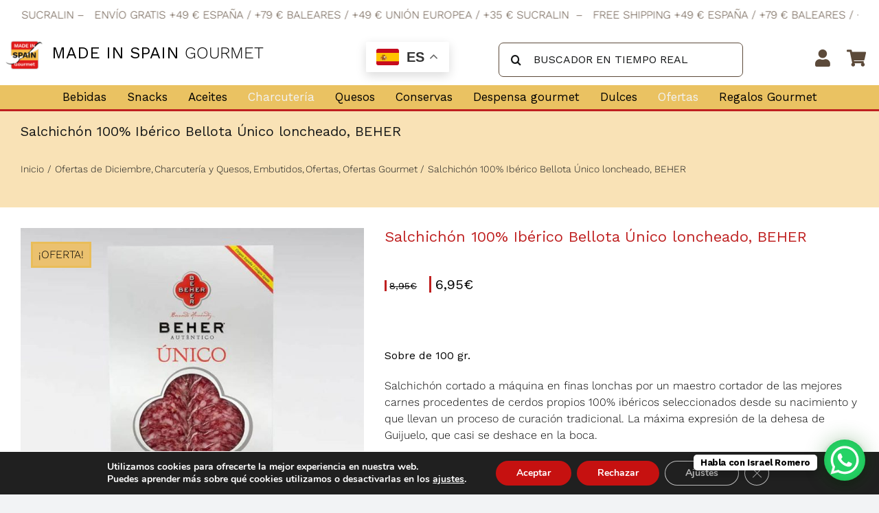

--- FILE ---
content_type: text/html; charset=UTF-8
request_url: https://madeinspain.store/loncheado-salchichon-iberico-bellota-unico-beher/
body_size: 37914
content:
<!DOCTYPE html>
<html class="avada-html-layout-wide avada-html-header-position-top" lang="es" prefix="og: https://ogp.me/ns#">
<head>
	<meta http-equiv="X-UA-Compatible" content="IE=edge" />
	<meta http-equiv="Content-Type" content="text/html; charset=utf-8"/>
	<meta name="viewport" content="width=device-width, initial-scale=1" />
	<meta name="uri-translation" content="on" /><link rel="alternate" hreflang="es" href="https://madeinspain.store/loncheado-salchichon-iberico-bellota-unico-beher/" />
<link rel="alternate" hreflang="fr" href="https://fr.madeinspain.store/loncheado-salchichon-iberico-bellota-unico-beher/" />
<link rel="alternate" hreflang="en" href="https://en.madeinspain.store/loncheado-salchichon-iberico-bellota-unico-beher/" />
<link rel="alternate" hreflang="it" href="https://it.madeinspain.store/loncheado-salchichon-iberico-bellota-unico-beher/" />
<link rel="alternate" hreflang="de" href="https://de.madeinspain.store/loncheado-salchichon-iberico-bellota-unico-beher/" />
<link rel="alternate" hreflang="pt" href="https://pt.madeinspain.store/loncheado-salchichon-iberico-bellota-unico-beher/" />
<link rel="alternate" hreflang="pl" href="https://pl.madeinspain.store/loncheado-salchichon-iberico-bellota-unico-beher/" />
<link rel="alternate" hreflang="da" href="https://da.madeinspain.store/loncheado-salchichon-iberico-bellota-unico-beher/" />
<link rel="alternate" hreflang="sv" href="https://sv.madeinspain.store/loncheado-salchichon-iberico-bellota-unico-beher/" />
<link rel="alternate" hreflang="no" href="https://no.madeinspain.store/loncheado-salchichon-iberico-bellota-unico-beher/" />
<link rel="alternate" hreflang="nl" href="https://nl.madeinspain.store/loncheado-salchichon-iberico-bellota-unico-beher/" />
<link rel="alternate" hreflang="hu" href="https://hu.madeinspain.store/loncheado-salchichon-iberico-bellota-unico-beher/" />
<link rel="alternate" hreflang="fi" href="https://fi.madeinspain.store/loncheado-salchichon-iberico-bellota-unico-beher/" />
<link rel="alternate" hreflang="lt" href="https://lt.madeinspain.store/loncheado-salchichon-iberico-bellota-unico-beher/" />
<link rel="alternate" hreflang="et" href="https://et.madeinspain.store/loncheado-salchichon-iberico-bellota-unico-beher/" />
<link rel="alternate" hreflang="lv" href="https://lv.madeinspain.store/loncheado-salchichon-iberico-bellota-unico-beher/" />
<link rel="alternate" hreflang="bg" href="https://bg.madeinspain.store/loncheado-salchichon-iberico-bellota-unico-beher/" />
<link rel="alternate" hreflang="hr" href="https://hr.madeinspain.store/loncheado-salchichon-iberico-bellota-unico-beher/" />
<link rel="alternate" hreflang="sl" href="https://sl.madeinspain.store/loncheado-salchichon-iberico-bellota-unico-beher/" />

<!-- Optimización para motores de búsqueda de Rank Math -  https://rankmath.com/ -->
<title>Loncheado salchichón 100% Ibérico Bellota Unico, Beher</title>
<meta name="description" content="Beher. Finas lonchas cortadas a máquina por un maestro cortador de las mejores carnes procedentes de cerdos propios 100% ibéricos."/>
<meta name="robots" content="follow, index, max-snippet:-1, max-video-preview:-1, max-image-preview:large"/>
<link rel="canonical" href="https://madeinspain.store/loncheado-salchichon-iberico-bellota-unico-beher/" />
<meta property="og:locale" content="es_ES" />
<meta property="og:type" content="product" />
<meta property="og:title" content="Loncheado salchichón 100% Ibérico Bellota Unico, Beher" />
<meta property="og:description" content="Beher. Finas lonchas cortadas a máquina por un maestro cortador de las mejores carnes procedentes de cerdos propios 100% ibéricos." />
<meta property="og:url" content="https://madeinspain.store/loncheado-salchichon-iberico-bellota-unico-beher/" />
<meta property="og:site_name" content="Made in Spain Store" />
<meta property="og:updated_time" content="2025-11-29T15:10:48+01:00" />
<meta property="og:image" content="https://madeinspain.store/wp-content/uploads/2024/03/beher-estuche-loncheado-salchichon-bellota1.jpg" />
<meta property="og:image:secure_url" content="https://madeinspain.store/wp-content/uploads/2024/03/beher-estuche-loncheado-salchichon-bellota1.jpg" />
<meta property="og:image:width" content="800" />
<meta property="og:image:height" content="800" />
<meta property="og:image:alt" content="Loncheado salchichón 100% Ibérico Bellota Oro Pata Negra, Beher" />
<meta property="og:image:type" content="image/jpeg" />
<meta property="product:price:amount" content="6.95" />
<meta property="product:price:currency" content="EUR" />
<meta property="product:availability" content="instock" />
<meta name="twitter:card" content="summary_large_image" />
<meta name="twitter:title" content="Loncheado salchichón 100% Ibérico Bellota Unico, Beher" />
<meta name="twitter:description" content="Beher. Finas lonchas cortadas a máquina por un maestro cortador de las mejores carnes procedentes de cerdos propios 100% ibéricos." />
<meta name="twitter:image" content="https://madeinspain.store/wp-content/uploads/2024/03/beher-estuche-loncheado-salchichon-bellota1.jpg" />
<meta name="twitter:label1" content="Precio" />
<meta name="twitter:data1" content="6,95&euro;" />
<meta name="twitter:label2" content="Disponibilidad" />
<meta name="twitter:data2" content="Hay existencias" />
<script type="application/ld+json" class="rank-math-schema">{"@context":"https://schema.org","@graph":[{"@type":"Place","@id":"https://madeinspain.store/#place","address":{"@type":"PostalAddress","streetAddress":"Av. Sant Ram\u00f3n Nonat, 32","addressLocality":"Barcelona","addressRegion":"Barcelona","postalCode":"08028","addressCountry":"Spain"}},{"@type":"Organization","@id":"https://madeinspain.store/#organization","name":"Made in Spain Store","url":"https://madeinspain.store","sameAs":["https://www.facebook.com/MADE-IN-SPAIN-STORE-107748270879410"],"address":{"@type":"PostalAddress","streetAddress":"Av. Sant Ram\u00f3n Nonat, 32","addressLocality":"Barcelona","addressRegion":"Barcelona","postalCode":"08028","addressCountry":"Spain"},"logo":{"@type":"ImageObject","@id":"https://madeinspain.store/#logo","url":"https://madeinspain.store/wp-content/uploads/2025/06/made-in-spain-gourmet-1.png","contentUrl":"https://madeinspain.store/wp-content/uploads/2025/06/made-in-spain-gourmet-1.png","caption":"Made in Spain Store","inLanguage":"es","width":"1000","height":"1000"},"location":{"@id":"https://madeinspain.store/#place"}},{"@type":"WebSite","@id":"https://madeinspain.store/#website","url":"https://madeinspain.store","name":"Made in Spain Store","publisher":{"@id":"https://madeinspain.store/#organization"},"inLanguage":"es"},{"@type":"ImageObject","@id":"https://madeinspain.store/wp-content/uploads/2024/03/beher-estuche-loncheado-salchichon-bellota1.jpg","url":"https://madeinspain.store/wp-content/uploads/2024/03/beher-estuche-loncheado-salchichon-bellota1.jpg","width":"800","height":"800","caption":"Loncheado salchich\u00f3n 100% Ib\u00e9rico Bellota Oro Pata Negra, Beher","inLanguage":"es"},{"@type":"ItemPage","@id":"https://madeinspain.store/loncheado-salchichon-iberico-bellota-unico-beher/#webpage","url":"https://madeinspain.store/loncheado-salchichon-iberico-bellota-unico-beher/","name":"Loncheado salchich\u00f3n 100% Ib\u00e9rico Bellota Unico, Beher","datePublished":"2024-03-19T10:34:41+01:00","dateModified":"2025-11-29T15:10:48+01:00","isPartOf":{"@id":"https://madeinspain.store/#website"},"primaryImageOfPage":{"@id":"https://madeinspain.store/wp-content/uploads/2024/03/beher-estuche-loncheado-salchichon-bellota1.jpg"},"inLanguage":"es"},{"@type":"Product","name":"Loncheado salchich\u00f3n 100% Ib\u00e9rico Bellota Unico, Beher","description":"Beher. Finas lonchas cortadas a m\u00e1quina por un maestro cortador de las mejores carnes procedentes de cerdos propios 100% ib\u00e9ricos.","category":"Charcuter\u00eda y Quesos","mainEntityOfPage":{"@id":"https://madeinspain.store/loncheado-salchichon-iberico-bellota-unico-beher/#webpage"},"weight":{"@type":"QuantitativeValue","unitCode":"KGM","value":"0.150"},"image":[{"@type":"ImageObject","url":"https://madeinspain.store/wp-content/uploads/2024/03/beher-estuche-loncheado-salchichon-bellota1.jpg","height":"800","width":"800"},{"@type":"ImageObject","url":"https://madeinspain.store/wp-content/uploads/2024/03/beher-estuche-loncheado-salchichon-bellota2.jpeg","height":"800","width":"800"}],"offers":{"@type":"Offer","price":"6.95","priceCurrency":"EUR","priceValidUntil":"2027-12-31","availability":"http://schema.org/InStock","itemCondition":"NewCondition","url":"https://madeinspain.store/loncheado-salchichon-iberico-bellota-unico-beher/","seller":{"@type":"Organization","@id":"https://madeinspain.store/","name":"Made in Spain Store","url":"https://madeinspain.store","logo":"https://madeinspain.store/wp-content/uploads/2025/06/made-in-spain-gourmet-1.png"},"priceSpecification":{"price":"6.95","priceCurrency":"EUR","valueAddedTaxIncluded":"false"}},"@id":"https://madeinspain.store/loncheado-salchichon-iberico-bellota-unico-beher/#richSnippet"}]}</script>
<!-- /Plugin Rank Math WordPress SEO -->

<link rel="alternate" type="application/rss+xml" title="Made in Spain Store &raquo; Feed" href="https://madeinspain.store/feed/" />
<link rel="alternate" type="application/rss+xml" title="Made in Spain Store &raquo; Feed de los comentarios" href="https://madeinspain.store/comments/feed/" />
								<link rel="icon" href="https://madeinspain.store/wp-content/uploads/2025/06/made-in-spain-gourmet-1.png" type="image/png" />
		
					<!-- Apple Touch Icon -->
						<link rel="apple-touch-icon" sizes="180x180" href="https://madeinspain.store/wp-content/uploads/2025/06/made-in-spain-gourmet-1.png" type="image/png">
		
					<!-- Android Icon -->
						<link rel="icon" sizes="192x192" href="https://madeinspain.store/wp-content/uploads/2025/06/made-in-spain-gourmet-1.png" type="image/png">
		
					<!-- MS Edge Icon -->
						<meta name="msapplication-TileImage" content="https://madeinspain.store/wp-content/uploads/2025/06/made-in-spain-gourmet-1.png" type="image/png">
				<link rel="alternate" type="application/rss+xml" title="Made in Spain Store &raquo; Comentario Salchichón 100% Ibérico Bellota Único loncheado, BEHER del feed" href="https://madeinspain.store/loncheado-salchichon-iberico-bellota-unico-beher/feed/" />
<link rel="alternate" title="oEmbed (JSON)" type="application/json+oembed" href="https://madeinspain.store/wp-json/oembed/1.0/embed?url=https%3A%2F%2Fmadeinspain.store%2Floncheado-salchichon-iberico-bellota-unico-beher%2F" />
<link rel="alternate" title="oEmbed (XML)" type="text/xml+oembed" href="https://madeinspain.store/wp-json/oembed/1.0/embed?url=https%3A%2F%2Fmadeinspain.store%2Floncheado-salchichon-iberico-bellota-unico-beher%2F&#038;format=xml" />
<style id='wp-img-auto-sizes-contain-inline-css' type='text/css'>
img:is([sizes=auto i],[sizes^="auto," i]){contain-intrinsic-size:3000px 1500px}
/*# sourceURL=wp-img-auto-sizes-contain-inline-css */
</style>
<link rel='stylesheet' id='partial-payment-blocks-integration-css' href='https://madeinspain.store/wp-content/plugins/woo-wallet/build/partial-payment/style-index.css?ver=1.5.15' type='text/css' media='all' />
<style id='wp-emoji-styles-inline-css' type='text/css'>

	img.wp-smiley, img.emoji {
		display: inline !important;
		border: none !important;
		box-shadow: none !important;
		height: 1em !important;
		width: 1em !important;
		margin: 0 0.07em !important;
		vertical-align: -0.1em !important;
		background: none !important;
		padding: 0 !important;
	}
/*# sourceURL=wp-emoji-styles-inline-css */
</style>
<link rel='stylesheet' id='float-menu-css' href='https://madeinspain.store/wp-content/plugins/float-menu/public/assets/css/style.min.css?ver=7.2.2' type='text/css' media='all' />
<link rel='stylesheet' id='float-menu-fontawesome-css' href='https://madeinspain.store/wp-content/plugins/float-menu/vendors/fontawesome/css/all.min.css?ver=7.1' type='text/css' media='all' />
<style id='woocommerce-inline-inline-css' type='text/css'>
.woocommerce form .form-row .required { visibility: visible; }
/*# sourceURL=woocommerce-inline-inline-css */
</style>
<link rel='stylesheet' id='wp-review-slider-pro-public_combine-css' href='https://madeinspain.store/wp-content/plugins/wp-google-places-review-slider/public/css/wprev-public_combine.css?ver=17.7' type='text/css' media='all' />
<link rel='stylesheet' id='gateway-css' href='https://madeinspain.store/wp-content/plugins/woocommerce-paypal-payments/modules/ppcp-button/assets/css/gateway.css?ver=3.3.2' type='text/css' media='all' />
<link rel='stylesheet' id='flexible-shipping-free-shipping-css' href='https://madeinspain.store/wp-content/plugins/flexible-shipping/assets/dist/css/free-shipping.css?ver=6.4.5.2' type='text/css' media='all' />
<link rel='stylesheet' id='wc-ppcp-applepay-css' href='https://madeinspain.store/wp-content/plugins/woocommerce-paypal-payments/modules/ppcp-applepay/assets/css/styles.css?ver=3.3.2' type='text/css' media='all' />
<link rel='stylesheet' id='wc-ppcp-googlepay-css' href='https://madeinspain.store/wp-content/plugins/woocommerce-paypal-payments/modules/ppcp-googlepay/assets/css/styles.css?ver=3.3.2' type='text/css' media='all' />
<link rel='stylesheet' id='child-style-css' href='https://madeinspain.store/wp-content/themes/Avada-Child-Theme/style.css?ver=6.9' type='text/css' media='all' />
<link rel='stylesheet' id='moove_gdpr_frontend-css' href='https://madeinspain.store/wp-content/plugins/gdpr-cookie-compliance/dist/styles/gdpr-main.css?ver=5.0.9' type='text/css' media='all' />
<style id='moove_gdpr_frontend-inline-css' type='text/css'>
#moove_gdpr_cookie_modal,#moove_gdpr_cookie_info_bar,.gdpr_cookie_settings_shortcode_content{font-family:&#039;Nunito&#039;,sans-serif}#moove_gdpr_save_popup_settings_button{background-color:#373737;color:#fff}#moove_gdpr_save_popup_settings_button:hover{background-color:#000}#moove_gdpr_cookie_info_bar .moove-gdpr-info-bar-container .moove-gdpr-info-bar-content a.mgbutton,#moove_gdpr_cookie_info_bar .moove-gdpr-info-bar-container .moove-gdpr-info-bar-content button.mgbutton{background-color:#c61110}#moove_gdpr_cookie_modal .moove-gdpr-modal-content .moove-gdpr-modal-footer-content .moove-gdpr-button-holder a.mgbutton,#moove_gdpr_cookie_modal .moove-gdpr-modal-content .moove-gdpr-modal-footer-content .moove-gdpr-button-holder button.mgbutton,.gdpr_cookie_settings_shortcode_content .gdpr-shr-button.button-green{background-color:#c61110;border-color:#c61110}#moove_gdpr_cookie_modal .moove-gdpr-modal-content .moove-gdpr-modal-footer-content .moove-gdpr-button-holder a.mgbutton:hover,#moove_gdpr_cookie_modal .moove-gdpr-modal-content .moove-gdpr-modal-footer-content .moove-gdpr-button-holder button.mgbutton:hover,.gdpr_cookie_settings_shortcode_content .gdpr-shr-button.button-green:hover{background-color:#fff;color:#c61110}#moove_gdpr_cookie_modal .moove-gdpr-modal-content .moove-gdpr-modal-close i,#moove_gdpr_cookie_modal .moove-gdpr-modal-content .moove-gdpr-modal-close span.gdpr-icon{background-color:#c61110;border:1px solid #c61110}#moove_gdpr_cookie_info_bar span.moove-gdpr-infobar-allow-all.focus-g,#moove_gdpr_cookie_info_bar span.moove-gdpr-infobar-allow-all:focus,#moove_gdpr_cookie_info_bar button.moove-gdpr-infobar-allow-all.focus-g,#moove_gdpr_cookie_info_bar button.moove-gdpr-infobar-allow-all:focus,#moove_gdpr_cookie_info_bar span.moove-gdpr-infobar-reject-btn.focus-g,#moove_gdpr_cookie_info_bar span.moove-gdpr-infobar-reject-btn:focus,#moove_gdpr_cookie_info_bar button.moove-gdpr-infobar-reject-btn.focus-g,#moove_gdpr_cookie_info_bar button.moove-gdpr-infobar-reject-btn:focus,#moove_gdpr_cookie_info_bar span.change-settings-button.focus-g,#moove_gdpr_cookie_info_bar span.change-settings-button:focus,#moove_gdpr_cookie_info_bar button.change-settings-button.focus-g,#moove_gdpr_cookie_info_bar button.change-settings-button:focus{-webkit-box-shadow:0 0 1px 3px #c61110;-moz-box-shadow:0 0 1px 3px #c61110;box-shadow:0 0 1px 3px #c61110}#moove_gdpr_cookie_modal .moove-gdpr-modal-content .moove-gdpr-modal-close i:hover,#moove_gdpr_cookie_modal .moove-gdpr-modal-content .moove-gdpr-modal-close span.gdpr-icon:hover,#moove_gdpr_cookie_info_bar span[data-href]>u.change-settings-button{color:#c61110}#moove_gdpr_cookie_modal .moove-gdpr-modal-content .moove-gdpr-modal-left-content #moove-gdpr-menu li.menu-item-selected a span.gdpr-icon,#moove_gdpr_cookie_modal .moove-gdpr-modal-content .moove-gdpr-modal-left-content #moove-gdpr-menu li.menu-item-selected button span.gdpr-icon{color:inherit}#moove_gdpr_cookie_modal .moove-gdpr-modal-content .moove-gdpr-modal-left-content #moove-gdpr-menu li a span.gdpr-icon,#moove_gdpr_cookie_modal .moove-gdpr-modal-content .moove-gdpr-modal-left-content #moove-gdpr-menu li button span.gdpr-icon{color:inherit}#moove_gdpr_cookie_modal .gdpr-acc-link{line-height:0;font-size:0;color:transparent;position:absolute}#moove_gdpr_cookie_modal .moove-gdpr-modal-content .moove-gdpr-modal-close:hover i,#moove_gdpr_cookie_modal .moove-gdpr-modal-content .moove-gdpr-modal-left-content #moove-gdpr-menu li a,#moove_gdpr_cookie_modal .moove-gdpr-modal-content .moove-gdpr-modal-left-content #moove-gdpr-menu li button,#moove_gdpr_cookie_modal .moove-gdpr-modal-content .moove-gdpr-modal-left-content #moove-gdpr-menu li button i,#moove_gdpr_cookie_modal .moove-gdpr-modal-content .moove-gdpr-modal-left-content #moove-gdpr-menu li a i,#moove_gdpr_cookie_modal .moove-gdpr-modal-content .moove-gdpr-tab-main .moove-gdpr-tab-main-content a:hover,#moove_gdpr_cookie_info_bar.moove-gdpr-dark-scheme .moove-gdpr-info-bar-container .moove-gdpr-info-bar-content a.mgbutton:hover,#moove_gdpr_cookie_info_bar.moove-gdpr-dark-scheme .moove-gdpr-info-bar-container .moove-gdpr-info-bar-content button.mgbutton:hover,#moove_gdpr_cookie_info_bar.moove-gdpr-dark-scheme .moove-gdpr-info-bar-container .moove-gdpr-info-bar-content a:hover,#moove_gdpr_cookie_info_bar.moove-gdpr-dark-scheme .moove-gdpr-info-bar-container .moove-gdpr-info-bar-content button:hover,#moove_gdpr_cookie_info_bar.moove-gdpr-dark-scheme .moove-gdpr-info-bar-container .moove-gdpr-info-bar-content span.change-settings-button:hover,#moove_gdpr_cookie_info_bar.moove-gdpr-dark-scheme .moove-gdpr-info-bar-container .moove-gdpr-info-bar-content button.change-settings-button:hover,#moove_gdpr_cookie_info_bar.moove-gdpr-dark-scheme .moove-gdpr-info-bar-container .moove-gdpr-info-bar-content u.change-settings-button:hover,#moove_gdpr_cookie_info_bar span[data-href]>u.change-settings-button,#moove_gdpr_cookie_info_bar.moove-gdpr-dark-scheme .moove-gdpr-info-bar-container .moove-gdpr-info-bar-content a.mgbutton.focus-g,#moove_gdpr_cookie_info_bar.moove-gdpr-dark-scheme .moove-gdpr-info-bar-container .moove-gdpr-info-bar-content button.mgbutton.focus-g,#moove_gdpr_cookie_info_bar.moove-gdpr-dark-scheme .moove-gdpr-info-bar-container .moove-gdpr-info-bar-content a.focus-g,#moove_gdpr_cookie_info_bar.moove-gdpr-dark-scheme .moove-gdpr-info-bar-container .moove-gdpr-info-bar-content button.focus-g,#moove_gdpr_cookie_info_bar.moove-gdpr-dark-scheme .moove-gdpr-info-bar-container .moove-gdpr-info-bar-content a.mgbutton:focus,#moove_gdpr_cookie_info_bar.moove-gdpr-dark-scheme .moove-gdpr-info-bar-container .moove-gdpr-info-bar-content button.mgbutton:focus,#moove_gdpr_cookie_info_bar.moove-gdpr-dark-scheme .moove-gdpr-info-bar-container .moove-gdpr-info-bar-content a:focus,#moove_gdpr_cookie_info_bar.moove-gdpr-dark-scheme .moove-gdpr-info-bar-container .moove-gdpr-info-bar-content button:focus,#moove_gdpr_cookie_info_bar.moove-gdpr-dark-scheme .moove-gdpr-info-bar-container .moove-gdpr-info-bar-content span.change-settings-button.focus-g,span.change-settings-button:focus,button.change-settings-button.focus-g,button.change-settings-button:focus,#moove_gdpr_cookie_info_bar.moove-gdpr-dark-scheme .moove-gdpr-info-bar-container .moove-gdpr-info-bar-content u.change-settings-button.focus-g,#moove_gdpr_cookie_info_bar.moove-gdpr-dark-scheme .moove-gdpr-info-bar-container .moove-gdpr-info-bar-content u.change-settings-button:focus{color:#c61110}#moove_gdpr_cookie_modal .moove-gdpr-branding.focus-g span,#moove_gdpr_cookie_modal .moove-gdpr-modal-content .moove-gdpr-tab-main a.focus-g,#moove_gdpr_cookie_modal .moove-gdpr-modal-content .moove-gdpr-tab-main .gdpr-cd-details-toggle.focus-g{color:#c61110}#moove_gdpr_cookie_modal.gdpr_lightbox-hide{display:none}
/*# sourceURL=moove_gdpr_frontend-inline-css */
</style>
<link rel='stylesheet' id='fusion-dynamic-css-css' href='https://madeinspain.store/wp-content/uploads/fusion-styles/5bb6c19e3e701c59280bde2591de7d12.min.css?ver=3.14.2' type='text/css' media='all' />
<script type="text/javascript" src="https://madeinspain.store/wp-includes/js/jquery/jquery.min.js?ver=3.7.1" id="jquery-core-js"></script>
<script type="text/javascript" src="https://madeinspain.store/wp-content/plugins/woocommerce/assets/js/jquery-blockui/jquery.blockUI.min.js?ver=2.7.0-wc.10.4.3" id="wc-jquery-blockui-js" defer="defer" data-wp-strategy="defer"></script>
<script type="text/javascript" id="wc-add-to-cart-js-extra">
/* <![CDATA[ */
var wc_add_to_cart_params = {"ajax_url":"/wp-admin/admin-ajax.php","wc_ajax_url":"/?wc-ajax=%%endpoint%%","i18n_view_cart":"Ver carrito","cart_url":"https://madeinspain.store/carrito/","is_cart":"","cart_redirect_after_add":"no","gt_translate_keys":["i18n_view_cart",{"key":"cart_url","format":"url"}]};
//# sourceURL=wc-add-to-cart-js-extra
/* ]]> */
</script>
<script type="text/javascript" src="https://madeinspain.store/wp-content/plugins/woocommerce/assets/js/frontend/add-to-cart.min.js?ver=10.4.3" id="wc-add-to-cart-js" defer="defer" data-wp-strategy="defer"></script>
<script type="text/javascript" src="https://madeinspain.store/wp-content/plugins/woocommerce/assets/js/zoom/jquery.zoom.min.js?ver=1.7.21-wc.10.4.3" id="wc-zoom-js" defer="defer" data-wp-strategy="defer"></script>
<script type="text/javascript" src="https://madeinspain.store/wp-content/plugins/woocommerce/assets/js/flexslider/jquery.flexslider.min.js?ver=2.7.2-wc.10.4.3" id="wc-flexslider-js" defer="defer" data-wp-strategy="defer"></script>
<script type="text/javascript" id="wc-single-product-js-extra">
/* <![CDATA[ */
var wc_single_product_params = {"i18n_required_rating_text":"Por favor elige una puntuaci\u00f3n","i18n_rating_options":["1 de 5 estrellas","2 de 5 estrellas","3 de 5 estrellas","4 de 5 estrellas","5 de 5 estrellas"],"i18n_product_gallery_trigger_text":"Ver galer\u00eda de im\u00e1genes a pantalla completa","review_rating_required":"no","flexslider":{"rtl":false,"animation":"slide","smoothHeight":true,"directionNav":true,"controlNav":"thumbnails","slideshow":false,"animationSpeed":500,"animationLoop":true,"allowOneSlide":false,"prevText":"\u003Ci class=\"awb-icon-angle-left\"\u003E\u003C/i\u003E","nextText":"\u003Ci class=\"awb-icon-angle-right\"\u003E\u003C/i\u003E"},"zoom_enabled":"1","zoom_options":[],"photoswipe_enabled":"","photoswipe_options":{"shareEl":false,"closeOnScroll":false,"history":false,"hideAnimationDuration":0,"showAnimationDuration":0},"flexslider_enabled":"1","gt_translate_keys":["i18n_required_rating_text"]};
//# sourceURL=wc-single-product-js-extra
/* ]]> */
</script>
<script type="text/javascript" src="https://madeinspain.store/wp-content/plugins/woocommerce/assets/js/frontend/single-product.min.js?ver=10.4.3" id="wc-single-product-js" defer="defer" data-wp-strategy="defer"></script>
<script type="text/javascript" src="https://madeinspain.store/wp-content/plugins/woocommerce/assets/js/js-cookie/js.cookie.min.js?ver=2.1.4-wc.10.4.3" id="wc-js-cookie-js" defer="defer" data-wp-strategy="defer"></script>
<script type="text/javascript" id="woocommerce-js-extra">
/* <![CDATA[ */
var woocommerce_params = {"ajax_url":"/wp-admin/admin-ajax.php","wc_ajax_url":"/?wc-ajax=%%endpoint%%","i18n_password_show":"Mostrar contrase\u00f1a","i18n_password_hide":"Ocultar contrase\u00f1a"};
//# sourceURL=woocommerce-js-extra
/* ]]> */
</script>
<script type="text/javascript" src="https://madeinspain.store/wp-content/plugins/woocommerce/assets/js/frontend/woocommerce.min.js?ver=10.4.3" id="woocommerce-js" defer="defer" data-wp-strategy="defer"></script>
<script type="text/javascript" id="woocommerce-tokenization-form-js-extra">
/* <![CDATA[ */
var wc_tokenization_form_params = {"is_registration_required":"1","is_logged_in":""};
//# sourceURL=woocommerce-tokenization-form-js-extra
/* ]]> */
</script>
<script type="text/javascript" src="https://madeinspain.store/wp-content/plugins/woocommerce/assets/js/frontend/tokenization-form.min.js?ver=10.4.3" id="woocommerce-tokenization-form-js"></script>
<link rel="https://api.w.org/" href="https://madeinspain.store/wp-json/" /><link rel="alternate" title="JSON" type="application/json" href="https://madeinspain.store/wp-json/wp/v2/product/28425" /><link rel="EditURI" type="application/rsd+xml" title="RSD" href="https://madeinspain.store/xmlrpc.php?rsd" />
<meta name="generator" content="WordPress 6.9" />
<link rel='shortlink' href='https://madeinspain.store/?p=28425' />
<style type="text/css" id="css-fb-visibility">@media screen and (max-width: 640px){.fusion-no-small-visibility{display:none !important;}body .sm-text-align-center{text-align:center !important;}body .sm-text-align-left{text-align:left !important;}body .sm-text-align-right{text-align:right !important;}body .sm-text-align-justify{text-align:justify !important;}body .sm-flex-align-center{justify-content:center !important;}body .sm-flex-align-flex-start{justify-content:flex-start !important;}body .sm-flex-align-flex-end{justify-content:flex-end !important;}body .sm-mx-auto{margin-left:auto !important;margin-right:auto !important;}body .sm-ml-auto{margin-left:auto !important;}body .sm-mr-auto{margin-right:auto !important;}body .fusion-absolute-position-small{position:absolute;width:100%;}.awb-sticky.awb-sticky-small{ position: sticky; top: var(--awb-sticky-offset,0); }}@media screen and (min-width: 641px) and (max-width: 1024px){.fusion-no-medium-visibility{display:none !important;}body .md-text-align-center{text-align:center !important;}body .md-text-align-left{text-align:left !important;}body .md-text-align-right{text-align:right !important;}body .md-text-align-justify{text-align:justify !important;}body .md-flex-align-center{justify-content:center !important;}body .md-flex-align-flex-start{justify-content:flex-start !important;}body .md-flex-align-flex-end{justify-content:flex-end !important;}body .md-mx-auto{margin-left:auto !important;margin-right:auto !important;}body .md-ml-auto{margin-left:auto !important;}body .md-mr-auto{margin-right:auto !important;}body .fusion-absolute-position-medium{position:absolute;width:100%;}.awb-sticky.awb-sticky-medium{ position: sticky; top: var(--awb-sticky-offset,0); }}@media screen and (min-width: 1025px){.fusion-no-large-visibility{display:none !important;}body .lg-text-align-center{text-align:center !important;}body .lg-text-align-left{text-align:left !important;}body .lg-text-align-right{text-align:right !important;}body .lg-text-align-justify{text-align:justify !important;}body .lg-flex-align-center{justify-content:center !important;}body .lg-flex-align-flex-start{justify-content:flex-start !important;}body .lg-flex-align-flex-end{justify-content:flex-end !important;}body .lg-mx-auto{margin-left:auto !important;margin-right:auto !important;}body .lg-ml-auto{margin-left:auto !important;}body .lg-mr-auto{margin-right:auto !important;}body .fusion-absolute-position-large{position:absolute;width:100%;}.awb-sticky.awb-sticky-large{ position: sticky; top: var(--awb-sticky-offset,0); }}</style>	<noscript><style>.woocommerce-product-gallery{ opacity: 1 !important; }</style></noscript>
			<script type="text/javascript">
			var doc = document.documentElement;
			doc.setAttribute( 'data-useragent', navigator.userAgent );
		</script>
		<style type="text/css" id="fusion-builder-template-header-css">.wp-image-45637.alignleft {
	margin-top: -10px;
}</style><!-- Google Tag Manager (noscript) -->
<noscript><iframe src="https://www.googletagmanager.com/ns.html?id=GTM-MBVZVXP" height="0" width="0" style="display:none;visibility:hidden"></iframe></noscript>
<!-- End Google Tag Manager (noscript) -->

<!-- Google Tag Manager -->
<script>(function(w,d,s,l,i){w[l]=w[l]||[];w[l].push({'gtm.start':
new Date().getTime(),event:'gtm.js'});var f=d.getElementsByTagName(s)[0],
j=d.createElement(s),dl=l!='dataLayer'?'&l='+l:'';j.async=true;j.src=
'https://www.googletagmanager.com/gtm.js?id='+i+dl;f.parentNode.insertBefore(j,f);
})(window,document,'script','dataLayer','GTM-MBVZVXP');</script>
<!-- End Google Tag Manager -->

<meta name=“facebook-domain-verification” content=“gc9y15nketi801zn2jeizvh3oy5i3o” />

<meta name="google-site-verification" content="y9EfDVl3i0K3sC8xQb8aALuVOl5UsSqR9lmfI8dspPQ" />
	<script async type='text/javascript' src='https://static.klaviyo.com/onsite/js/klaviyo.js?company_id=S2hi4L'></script><style id='global-styles-inline-css' type='text/css'>
:root{--wp--preset--aspect-ratio--square: 1;--wp--preset--aspect-ratio--4-3: 4/3;--wp--preset--aspect-ratio--3-4: 3/4;--wp--preset--aspect-ratio--3-2: 3/2;--wp--preset--aspect-ratio--2-3: 2/3;--wp--preset--aspect-ratio--16-9: 16/9;--wp--preset--aspect-ratio--9-16: 9/16;--wp--preset--color--black: #000000;--wp--preset--color--cyan-bluish-gray: #abb8c3;--wp--preset--color--white: #ffffff;--wp--preset--color--pale-pink: #f78da7;--wp--preset--color--vivid-red: #cf2e2e;--wp--preset--color--luminous-vivid-orange: #ff6900;--wp--preset--color--luminous-vivid-amber: #fcb900;--wp--preset--color--light-green-cyan: #7bdcb5;--wp--preset--color--vivid-green-cyan: #00d084;--wp--preset--color--pale-cyan-blue: #8ed1fc;--wp--preset--color--vivid-cyan-blue: #0693e3;--wp--preset--color--vivid-purple: #9b51e0;--wp--preset--color--awb-color-1: #ffffff;--wp--preset--color--awb-color-2: #f9f9fb;--wp--preset--color--awb-color-3: #f2f3f5;--wp--preset--color--awb-color-4: #c61111;--wp--preset--color--awb-color-5: #ebc16f;--wp--preset--color--awb-color-6: #434549;--wp--preset--color--awb-color-7: #212326;--wp--preset--color--awb-color-8: #141617;--wp--preset--color--awb-color-custom-1: #f9e2b6;--wp--preset--color--awb-color-custom-2: #e84747;--wp--preset--color--awb-color-custom-3: #e8bc51;--wp--preset--color--awb-color-custom-4: #c86b4c;--wp--preset--color--awb-color-custom-5: #5c4a3a;--wp--preset--color--awb-color-custom-6: #bf2020;--wp--preset--color--awb-color-custom-7: #e22f2f;--wp--preset--color--awb-color-custom-8: #000000;--wp--preset--color--awb-color-custom-9: rgba(232,188,81,0.1);--wp--preset--gradient--vivid-cyan-blue-to-vivid-purple: linear-gradient(135deg,rgb(6,147,227) 0%,rgb(155,81,224) 100%);--wp--preset--gradient--light-green-cyan-to-vivid-green-cyan: linear-gradient(135deg,rgb(122,220,180) 0%,rgb(0,208,130) 100%);--wp--preset--gradient--luminous-vivid-amber-to-luminous-vivid-orange: linear-gradient(135deg,rgb(252,185,0) 0%,rgb(255,105,0) 100%);--wp--preset--gradient--luminous-vivid-orange-to-vivid-red: linear-gradient(135deg,rgb(255,105,0) 0%,rgb(207,46,46) 100%);--wp--preset--gradient--very-light-gray-to-cyan-bluish-gray: linear-gradient(135deg,rgb(238,238,238) 0%,rgb(169,184,195) 100%);--wp--preset--gradient--cool-to-warm-spectrum: linear-gradient(135deg,rgb(74,234,220) 0%,rgb(151,120,209) 20%,rgb(207,42,186) 40%,rgb(238,44,130) 60%,rgb(251,105,98) 80%,rgb(254,248,76) 100%);--wp--preset--gradient--blush-light-purple: linear-gradient(135deg,rgb(255,206,236) 0%,rgb(152,150,240) 100%);--wp--preset--gradient--blush-bordeaux: linear-gradient(135deg,rgb(254,205,165) 0%,rgb(254,45,45) 50%,rgb(107,0,62) 100%);--wp--preset--gradient--luminous-dusk: linear-gradient(135deg,rgb(255,203,112) 0%,rgb(199,81,192) 50%,rgb(65,88,208) 100%);--wp--preset--gradient--pale-ocean: linear-gradient(135deg,rgb(255,245,203) 0%,rgb(182,227,212) 50%,rgb(51,167,181) 100%);--wp--preset--gradient--electric-grass: linear-gradient(135deg,rgb(202,248,128) 0%,rgb(113,206,126) 100%);--wp--preset--gradient--midnight: linear-gradient(135deg,rgb(2,3,129) 0%,rgb(40,116,252) 100%);--wp--preset--font-size--small: 12px;--wp--preset--font-size--medium: 20px;--wp--preset--font-size--large: 24px;--wp--preset--font-size--x-large: 42px;--wp--preset--font-size--normal: 16px;--wp--preset--font-size--xlarge: 32px;--wp--preset--font-size--huge: 48px;--wp--preset--spacing--20: 0.44rem;--wp--preset--spacing--30: 0.67rem;--wp--preset--spacing--40: 1rem;--wp--preset--spacing--50: 1.5rem;--wp--preset--spacing--60: 2.25rem;--wp--preset--spacing--70: 3.38rem;--wp--preset--spacing--80: 5.06rem;--wp--preset--shadow--natural: 6px 6px 9px rgba(0, 0, 0, 0.2);--wp--preset--shadow--deep: 12px 12px 50px rgba(0, 0, 0, 0.4);--wp--preset--shadow--sharp: 6px 6px 0px rgba(0, 0, 0, 0.2);--wp--preset--shadow--outlined: 6px 6px 0px -3px rgb(255, 255, 255), 6px 6px rgb(0, 0, 0);--wp--preset--shadow--crisp: 6px 6px 0px rgb(0, 0, 0);}:where(.is-layout-flex){gap: 0.5em;}:where(.is-layout-grid){gap: 0.5em;}body .is-layout-flex{display: flex;}.is-layout-flex{flex-wrap: wrap;align-items: center;}.is-layout-flex > :is(*, div){margin: 0;}body .is-layout-grid{display: grid;}.is-layout-grid > :is(*, div){margin: 0;}:where(.wp-block-columns.is-layout-flex){gap: 2em;}:where(.wp-block-columns.is-layout-grid){gap: 2em;}:where(.wp-block-post-template.is-layout-flex){gap: 1.25em;}:where(.wp-block-post-template.is-layout-grid){gap: 1.25em;}.has-black-color{color: var(--wp--preset--color--black) !important;}.has-cyan-bluish-gray-color{color: var(--wp--preset--color--cyan-bluish-gray) !important;}.has-white-color{color: var(--wp--preset--color--white) !important;}.has-pale-pink-color{color: var(--wp--preset--color--pale-pink) !important;}.has-vivid-red-color{color: var(--wp--preset--color--vivid-red) !important;}.has-luminous-vivid-orange-color{color: var(--wp--preset--color--luminous-vivid-orange) !important;}.has-luminous-vivid-amber-color{color: var(--wp--preset--color--luminous-vivid-amber) !important;}.has-light-green-cyan-color{color: var(--wp--preset--color--light-green-cyan) !important;}.has-vivid-green-cyan-color{color: var(--wp--preset--color--vivid-green-cyan) !important;}.has-pale-cyan-blue-color{color: var(--wp--preset--color--pale-cyan-blue) !important;}.has-vivid-cyan-blue-color{color: var(--wp--preset--color--vivid-cyan-blue) !important;}.has-vivid-purple-color{color: var(--wp--preset--color--vivid-purple) !important;}.has-black-background-color{background-color: var(--wp--preset--color--black) !important;}.has-cyan-bluish-gray-background-color{background-color: var(--wp--preset--color--cyan-bluish-gray) !important;}.has-white-background-color{background-color: var(--wp--preset--color--white) !important;}.has-pale-pink-background-color{background-color: var(--wp--preset--color--pale-pink) !important;}.has-vivid-red-background-color{background-color: var(--wp--preset--color--vivid-red) !important;}.has-luminous-vivid-orange-background-color{background-color: var(--wp--preset--color--luminous-vivid-orange) !important;}.has-luminous-vivid-amber-background-color{background-color: var(--wp--preset--color--luminous-vivid-amber) !important;}.has-light-green-cyan-background-color{background-color: var(--wp--preset--color--light-green-cyan) !important;}.has-vivid-green-cyan-background-color{background-color: var(--wp--preset--color--vivid-green-cyan) !important;}.has-pale-cyan-blue-background-color{background-color: var(--wp--preset--color--pale-cyan-blue) !important;}.has-vivid-cyan-blue-background-color{background-color: var(--wp--preset--color--vivid-cyan-blue) !important;}.has-vivid-purple-background-color{background-color: var(--wp--preset--color--vivid-purple) !important;}.has-black-border-color{border-color: var(--wp--preset--color--black) !important;}.has-cyan-bluish-gray-border-color{border-color: var(--wp--preset--color--cyan-bluish-gray) !important;}.has-white-border-color{border-color: var(--wp--preset--color--white) !important;}.has-pale-pink-border-color{border-color: var(--wp--preset--color--pale-pink) !important;}.has-vivid-red-border-color{border-color: var(--wp--preset--color--vivid-red) !important;}.has-luminous-vivid-orange-border-color{border-color: var(--wp--preset--color--luminous-vivid-orange) !important;}.has-luminous-vivid-amber-border-color{border-color: var(--wp--preset--color--luminous-vivid-amber) !important;}.has-light-green-cyan-border-color{border-color: var(--wp--preset--color--light-green-cyan) !important;}.has-vivid-green-cyan-border-color{border-color: var(--wp--preset--color--vivid-green-cyan) !important;}.has-pale-cyan-blue-border-color{border-color: var(--wp--preset--color--pale-cyan-blue) !important;}.has-vivid-cyan-blue-border-color{border-color: var(--wp--preset--color--vivid-cyan-blue) !important;}.has-vivid-purple-border-color{border-color: var(--wp--preset--color--vivid-purple) !important;}.has-vivid-cyan-blue-to-vivid-purple-gradient-background{background: var(--wp--preset--gradient--vivid-cyan-blue-to-vivid-purple) !important;}.has-light-green-cyan-to-vivid-green-cyan-gradient-background{background: var(--wp--preset--gradient--light-green-cyan-to-vivid-green-cyan) !important;}.has-luminous-vivid-amber-to-luminous-vivid-orange-gradient-background{background: var(--wp--preset--gradient--luminous-vivid-amber-to-luminous-vivid-orange) !important;}.has-luminous-vivid-orange-to-vivid-red-gradient-background{background: var(--wp--preset--gradient--luminous-vivid-orange-to-vivid-red) !important;}.has-very-light-gray-to-cyan-bluish-gray-gradient-background{background: var(--wp--preset--gradient--very-light-gray-to-cyan-bluish-gray) !important;}.has-cool-to-warm-spectrum-gradient-background{background: var(--wp--preset--gradient--cool-to-warm-spectrum) !important;}.has-blush-light-purple-gradient-background{background: var(--wp--preset--gradient--blush-light-purple) !important;}.has-blush-bordeaux-gradient-background{background: var(--wp--preset--gradient--blush-bordeaux) !important;}.has-luminous-dusk-gradient-background{background: var(--wp--preset--gradient--luminous-dusk) !important;}.has-pale-ocean-gradient-background{background: var(--wp--preset--gradient--pale-ocean) !important;}.has-electric-grass-gradient-background{background: var(--wp--preset--gradient--electric-grass) !important;}.has-midnight-gradient-background{background: var(--wp--preset--gradient--midnight) !important;}.has-small-font-size{font-size: var(--wp--preset--font-size--small) !important;}.has-medium-font-size{font-size: var(--wp--preset--font-size--medium) !important;}.has-large-font-size{font-size: var(--wp--preset--font-size--large) !important;}.has-x-large-font-size{font-size: var(--wp--preset--font-size--x-large) !important;}
/*# sourceURL=global-styles-inline-css */
</style>
</head>

<body class="wp-singular product-template-default single single-product postid-28425 wp-theme-Avada wp-child-theme-Avada-Child-Theme theme-Avada woocommerce woocommerce-page woocommerce-no-js fusion-image-hovers fusion-pagination-sizing fusion-button_type-flat fusion-button_span-no fusion-button_gradient-linear avada-image-rollover-circle-yes avada-image-rollover-yes avada-image-rollover-direction-left fusion-body ltr fusion-sticky-header no-tablet-sticky-header no-mobile-sticky-header no-mobile-slidingbar no-mobile-totop fusion-disable-outline fusion-sub-menu-fade mobile-logo-pos-center layout-wide-mode avada-has-boxed-modal-shadow-none layout-scroll-offset-full avada-has-zero-margin-offset-top fusion-top-header menu-text-align-center fusion-woo-product-design-classic fusion-woo-shop-page-columns-4 fusion-woo-related-columns-4 fusion-woo-archive-page-columns-4 fusion-woocommerce-equal-heights avada-has-woo-gallery-disabled woo-tabs-horizontal woo-outofstock-badge-top_bar mobile-menu-design-classic fusion-show-pagination-text fusion-header-layout-v5 avada-responsive avada-footer-fx-none avada-menu-highlight-style-background fusion-search-form-clean fusion-main-menu-search-overlay fusion-avatar-circle avada-dropdown-styles avada-blog-layout-grid avada-blog-archive-layout-grid avada-header-shadow-no avada-menu-icon-position-left avada-has-megamenu-shadow avada-has-header-100-width avada-has-mobile-menu-search avada-has-titlebar-bar_and_content avada-header-border-color-full-transparent avada-has-transparent-grid-sep-color avada-has-pagination-width_height avada-flyout-menu-direction-fade avada-ec-views-v1" data-awb-post-id="28425">
		<a class="skip-link screen-reader-text" href="#content">Saltar al contenido</a>

	<div id="boxed-wrapper">
		
		<div id="wrapper" class="fusion-wrapper">
			<div id="home" style="position:relative;top:-1px;"></div>
												<div class="fusion-tb-header"><div class="fusion-fullwidth fullwidth-box fusion-builder-row-1 fusion-flex-container has-pattern-background has-mask-background hundred-percent-fullwidth non-hundred-percent-height-scrolling fusion-sticky-container" style="--awb-border-radius-top-left:0px;--awb-border-radius-top-right:0px;--awb-border-radius-bottom-right:0px;--awb-border-radius-bottom-left:0px;--awb-padding-top:0px;--awb-padding-right:30px;--awb-padding-bottom:0px;--awb-padding-left:30px;--awb-margin-top:0px;--awb-margin-bottom:0px;--awb-background-color:var(--awb-color1);--awb-flex-wrap:wrap;" data-transition-offset="0" data-scroll-offset="0" data-sticky-small-visibility="1" data-sticky-medium-visibility="1" data-sticky-large-visibility="1" ><div class="fusion-builder-row fusion-row fusion-flex-align-items-center fusion-flex-justify-content-center fusion-flex-content-wrap" style="width:104% !important;max-width:104% !important;margin-left: calc(-4% / 2 );margin-right: calc(-4% / 2 );"><div class="fusion-layout-column fusion_builder_column fusion-builder-column-0 fusion_builder_column_1_1 1_1 fusion-flex-column fusion-column-inner-bg-wrapper" style="--awb-inner-bg-size:cover;--awb-width-large:100%;--awb-margin-top-large:0px;--awb-spacing-right-large:1.92%;--awb-margin-bottom-large:0px;--awb-spacing-left-large:1.92%;--awb-width-medium:100%;--awb-order-medium:0;--awb-spacing-right-medium:1.92%;--awb-spacing-left-medium:1.92%;--awb-width-small:100%;--awb-order-small:0;--awb-spacing-right-small:1.92%;--awb-spacing-left-small:1.92%;" data-scroll-devices="small-visibility,medium-visibility,large-visibility"><span class="fusion-column-inner-bg hover-type-none"><a class="fusion-column-anchor" href="https://madeinspain.store/envio-gratis-a-europa/"><span class="fusion-column-inner-bg-image"></span></a></span><div class="fusion-column-wrapper fusion-column-has-shadow fusion-flex-justify-content-flex-start fusion-content-layout-column"><div class="fusion-title title fusion-title-1 fusion-sep-none fusion-title-center fusion-title-marquee fusion-animate-loop fusion-title-size-paragraph" style="--awb-text-color:var(--awb-custom_color_5);--awb-marquee-speed:50000ms;--awb-marquee-translate-x:-100%;"><p class="fusion-title-heading title-heading-center title-heading-tag awb-marquee-left" style="margin:0;"><span class="awb-marquee-content">ENVÍO GRATIS +49 € ESPAÑA / +79 € BALEARES / +49 € UNIÓN EUROPEA / +35 € SUCRALIN –   ENVÍO GRATIS +49 € ESPAÑA / +79 € BALEARES / +49 € UNIÓN EUROPEA / +35 € SUCRALIN  –   FREE SHIPPING +49 € ESPAÑA / +79 € BALEARES / +49 € UNIÓN EUROPEA / +35 € SUCRALIN  –   FREE SHIPPING +49 € ESPAÑA / +79 € BALEARES / +49 € UNIÓN EUROPEA / +35 € SUCRALIN  –   ENVÍO GRATIS +49 € ESPAÑA / +79 € BALEARES / +49 € UNIÓN EUROPEA / +35 € SUCRALIN  –</span><span class="awb-marquee-content">ENVÍO GRATIS +49 € ESPAÑA / +79 € BALEARES / +49 € UNIÓN EUROPEA / +35 € SUCRALIN –   ENVÍO GRATIS +49 € ESPAÑA / +79 € BALEARES / +49 € UNIÓN EUROPEA / +35 € SUCRALIN  –   FREE SHIPPING +49 € ESPAÑA / +79 € BALEARES / +49 € UNIÓN EUROPEA / +35 € SUCRALIN  –   FREE SHIPPING +49 € ESPAÑA / +79 € BALEARES / +49 € UNIÓN EUROPEA / +35 € SUCRALIN  –   ENVÍO GRATIS +49 € ESPAÑA / +79 € BALEARES / +49 € UNIÓN EUROPEA / +35 € SUCRALIN  –</span></p></div></div></div></div></div><div class="fusion-fullwidth fullwidth-box fusion-builder-row-2 fusion-flex-container has-pattern-background has-mask-background hundred-percent-fullwidth non-hundred-percent-height-scrolling" style="--awb-border-radius-top-left:0px;--awb-border-radius-top-right:0px;--awb-border-radius-bottom-right:0px;--awb-border-radius-bottom-left:0px;--awb-padding-top:0px;--awb-padding-right:5px;--awb-padding-bottom:0px;--awb-padding-left:5px;--awb-margin-top:0px;--awb-margin-bottom:0px;--awb-background-color:var(--awb-color1);--awb-flex-wrap:wrap;" ><div class="fusion-builder-row fusion-row fusion-flex-align-items-center fusion-flex-content-wrap" style="width:104% !important;max-width:104% !important;margin-left: calc(-4% / 2 );margin-right: calc(-4% / 2 );"><div class="fusion-layout-column fusion_builder_column fusion-builder-column-1 fusion-flex-column fusion-column-inner-bg-wrapper" style="--awb-inner-bg-size:cover;--awb-width-large:40%;--awb-margin-top-large:0px;--awb-spacing-right-large:4.8%;--awb-margin-bottom-large:0px;--awb-spacing-left-large:4.8%;--awb-width-medium:40%;--awb-order-medium:0;--awb-spacing-right-medium:4.8%;--awb-spacing-left-medium:4.8%;--awb-width-small:100%;--awb-order-small:0;--awb-spacing-right-small:1.92%;--awb-spacing-left-small:1.92%;" data-scroll-devices="small-visibility,medium-visibility,large-visibility"><span class="fusion-column-inner-bg hover-type-none"><a class="fusion-column-anchor" href="https://madeinspain.store"><span class="fusion-column-inner-bg-image"></span></a></span><div class="fusion-column-wrapper fusion-column-has-shadow fusion-flex-justify-content-flex-start fusion-content-layout-column"><div class="fusion-title title fusion-title-2 fusion-sep-none fusion-title-text fusion-title-size-div" style="--awb-text-color:var(--awb-custom_color_8);--awb-link-color:var(--awb-custom_color_8);--awb-link-hover-color:var(--awb-custom_color_8);--awb-font-size:24px;"><div class="fusion-title-heading title-heading-left title-heading-tag" style="margin:0;font-size:1em;"><a href="https://madeinspain.store/" class="awb-custom-text-color awb-custom-text-hover-color" target="_self"><a href="https://madeinspain.store/"><img decoding="async" class="wp-image-45637 alignleft" src="https://madeinspain.store/wp-content/uploads/2025/07/header-logo-emails-made-in-spain-gourmet.png" alt="Logo Página principal Made in Spain Gourmet" width="60" height="60" title="Salchichón 100% Ibérico Bellota Único loncheado, BEHER" srcset="https://madeinspain.store/wp-content/uploads/2025/07/header-logo-emails-made-in-spain-gourmet-66x66.png 66w, https://madeinspain.store/wp-content/uploads/2025/07/header-logo-emails-made-in-spain-gourmet-150x150.png 150w, https://madeinspain.store/wp-content/uploads/2025/07/header-logo-emails-made-in-spain-gourmet.png 177w" sizes="(max-width: 60px) 100vw, 60px" /></a><strong>MADE IN SPAIN</strong> GOURMET</a></div></div></div></div><div class="fusion-layout-column fusion_builder_column fusion-builder-column-2 fusion-flex-column" style="--awb-bg-size:cover;--awb-width-large:60%;--awb-margin-top-large:0px;--awb-spacing-right-large:3.2%;--awb-margin-bottom-large:0px;--awb-spacing-left-large:3.2%;--awb-width-medium:60%;--awb-order-medium:0;--awb-spacing-right-medium:3.2%;--awb-spacing-left-medium:3.2%;--awb-width-small:100%;--awb-order-small:0;--awb-spacing-right-small:1.92%;--awb-spacing-left-small:1.92%;" data-scroll-devices="small-visibility,medium-visibility,large-visibility"><div class="fusion-column-wrapper fusion-column-has-shadow fusion-flex-justify-content-flex-end fusion-content-layout-row"><div class="fusion-builder-row fusion-builder-row-inner fusion-row fusion-flex-align-items-center fusion-flex-content-wrap" style="width:104% !important;max-width:104% !important;margin-left: calc(-4% / 2 );margin-right: calc(-4% / 2 );"><div class="fusion-layout-column fusion_builder_column_inner fusion-builder-nested-column-0 fusion_builder_column_inner_1_4 1_4 fusion-flex-column" style="--awb-bg-size:cover;--awb-width-large:25%;--awb-margin-top-large:0px;--awb-spacing-right-large:7.68%;--awb-margin-bottom-large:0px;--awb-spacing-left-large:7.68%;--awb-width-medium:25%;--awb-order-medium:0;--awb-spacing-right-medium:7.68%;--awb-spacing-left-medium:7.68%;--awb-width-small:50%;--awb-order-small:0;--awb-spacing-right-small:3.84%;--awb-spacing-left-small:3.84%;" data-scroll-devices="small-visibility,medium-visibility,large-visibility"><div class="fusion-column-wrapper fusion-column-has-shadow fusion-flex-justify-content-flex-start fusion-content-layout-column"><div class="fusion-text fusion-text-1"><div class="gtranslate_wrapper" id="gt-wrapper-32745618"></div>
</div></div></div><div class="fusion-layout-column fusion_builder_column_inner fusion-builder-nested-column-1 fusion_builder_column_inner_1_2 1_2 fusion-flex-column" style="--awb-bg-size:cover;--awb-width-large:50%;--awb-margin-top-large:0px;--awb-spacing-right-large:3.84%;--awb-margin-bottom-large:0px;--awb-spacing-left-large:3.84%;--awb-width-medium:50%;--awb-order-medium:0;--awb-spacing-right-medium:3.84%;--awb-spacing-left-medium:3.84%;--awb-width-small:100%;--awb-order-small:2;--awb-spacing-right-small:1.92%;--awb-spacing-left-small:1.92%;" data-scroll-devices="small-visibility,medium-visibility,large-visibility"><div class="fusion-column-wrapper fusion-column-has-shadow fusion-flex-justify-content-flex-start fusion-content-layout-column"><div class="fusion-search-element fusion-search-element-1 fusion-search-form-clean" style="--awb-border-radius:7px;--awb-border-size-top:1px;--awb-border-size-right:1px;--awb-border-size-bottom:1px;--awb-border-size-left:1px;--awb-border-color:var(--awb-custom_color_5);--awb-focus-border-color:var(--awb-color6);">		<form role="search" class="searchform fusion-search-form  fusion-live-search fusion-search-form-clean" method="get" action="https://madeinspain.store/">
			<div class="fusion-search-form-content">

				
				<div class="fusion-search-field search-field">
					<label><span class="screen-reader-text">Buscar:</span>
													<input type="search" class="s fusion-live-search-input" name="s" id="fusion-live-search-input-0" autocomplete="off" placeholder="BUSCADOR EN TIEMPO REAL" required aria-required="true" aria-label="BUSCADOR EN TIEMPO REAL"/>
											</label>
				</div>
				<div class="fusion-search-button search-button">
					<input type="submit" class="fusion-search-submit searchsubmit" aria-label="Buscar" value="&#xf002;" />
										<div class="fusion-slider-loading"></div>
									</div>

				<input type="hidden" name="post_type" value="product" /><input type="hidden" name="search_limit_to_post_titles" value="0" /><input type="hidden" name="add_woo_product_skus" value="0" /><input type="hidden" name="live_min_character" value="3" /><input type="hidden" name="live_posts_per_page" value="100" /><input type="hidden" name="live_search_display_featured_image" value="1" /><input type="hidden" name="live_search_display_post_type" value="0" /><input type="hidden" name="fs" value="1" />
			</div>


							<div class="fusion-search-results-wrapper"><div class="fusion-search-results"></div></div>
			
		</form>
		</div></div></div><div class="fusion-layout-column fusion_builder_column_inner fusion-builder-nested-column-2 fusion_builder_column_inner_1_4 1_4 fusion-flex-column" style="--awb-bg-size:cover;--awb-width-large:25%;--awb-margin-top-large:0px;--awb-spacing-right-large:7.68%;--awb-margin-bottom-large:0px;--awb-spacing-left-large:7.68%;--awb-width-medium:25%;--awb-order-medium:0;--awb-spacing-right-medium:7.68%;--awb-spacing-left-medium:7.68%;--awb-width-small:50%;--awb-order-small:1;--awb-spacing-right-small:3.84%;--awb-spacing-left-small:3.84%;" data-scroll-devices="small-visibility,medium-visibility,large-visibility"><div class="fusion-column-wrapper fusion-column-has-shadow fusion-flex-justify-content-flex-start fusion-content-layout-column"><div class="fusion-text fusion-text-2"><p style="text-align: right;"> <a class="fb-icon-element-1 fb-icon-element fontawesome-icon fa-user fas circle-no fusion-text-flow fusion-link icon-hover-animation-pulsate" style="--awb-font-size:25px;--awb-margin-right:12.5px;" href="https://madeinspain.store/mi-cuenta/" target="_self" aria-label="Link to https://madeinspain.store/mi-cuenta/"></a> <a class="fb-icon-element-2 fb-icon-element fontawesome-icon fa-shopping-cart fas circle-no fusion-text-flow fusion-link icon-hover-animation-pulsate" style="--awb-font-size:25px;--awb-margin-right:12.5px;" href="https://madeinspain.store/carrito/" target="_self" aria-label="Link to https://madeinspain.store/carrito/"></a></p>
</div></div></div></div><div class="fusion-separator fusion-no-medium-visibility fusion-no-large-visibility fusion-full-width-sep" style="align-self: center;margin-left: auto;margin-right: auto;margin-top:20px;width:100%;"></div></div></div></div></div><div class="fusion-fullwidth fullwidth-box fusion-builder-row-3 fusion-flex-container has-pattern-background has-mask-background nonhundred-percent-fullwidth non-hundred-percent-height-scrolling fusion-sticky-container" style="--awb-border-sizes-bottom:3px;--awb-border-color:var(--awb-custom_color_6);--awb-border-radius-top-left:0px;--awb-border-radius-top-right:0px;--awb-border-radius-bottom-right:0px;--awb-border-radius-bottom-left:0px;--awb-padding-top:0px;--awb-padding-right:30px;--awb-padding-bottom:0px;--awb-padding-left:30px;--awb-margin-top:0px;--awb-margin-bottom:0px;--awb-background-color:rgba(232,188,81,0.9);--awb-flex-wrap:wrap;" data-transition-offset="0" data-scroll-offset="0" data-sticky-small-visibility="1" data-sticky-medium-visibility="1" data-sticky-large-visibility="1" ><div class="fusion-builder-row fusion-row fusion-flex-align-items-flex-start fusion-flex-content-wrap" style="max-width:1331.2px;margin-left: calc(-4% / 2 );margin-right: calc(-4% / 2 );"><div class="fusion-layout-column fusion_builder_column fusion-builder-column-3 fusion_builder_column_1_1 1_1 fusion-flex-column" style="--awb-padding-top:0px;--awb-padding-right:0px;--awb-padding-bottom:0px;--awb-padding-left:0px;--awb-bg-size:cover;--awb-width-large:100%;--awb-margin-top-large:0px;--awb-spacing-right-large:1.92%;--awb-margin-bottom-large:0px;--awb-spacing-left-large:1.92%;--awb-width-medium:100%;--awb-order-medium:0;--awb-spacing-right-medium:1.92%;--awb-spacing-left-medium:1.92%;--awb-width-small:100%;--awb-order-small:0;--awb-spacing-right-small:1.92%;--awb-spacing-left-small:1.92%;" data-scroll-devices="small-visibility,medium-visibility,large-visibility"><div class="fusion-column-wrapper fusion-column-has-shadow fusion-flex-justify-content-flex-start fusion-content-layout-column"><nav class="awb-menu awb-menu_row awb-menu_em-hover mobile-mode-collapse-to-button awb-menu_icons-left awb-menu_dc-no mobile-trigger-fullwidth-off awb-menu_mobile-toggle awb-menu_indent-left mobile-size-column-relative loading mega-menu-loading awb-menu_desktop awb-menu_dropdown awb-menu_expand-right awb-menu_transition-fade" style="--awb-font-size:17px;--awb-min-height:35px;--awb-gap:30px;--awb-align-items:center;--awb-justify-content:center;--awb-color:var(--awb-custom_color_8);--awb-active-color:var(--awb-color3);--awb-submenu-active-bg:var(--awb-custom_color_1);--awb-submenu-font-size:16px;--awb-submenu-max-width:320px;--awb-main-justify-content:flex-start;--awb-mobile-bg:var(--awb-custom_color_3);--awb-mobile-nav-items-height:30;--awb-mobile-trigger-background-color:var(--awb-custom_color_3);--awb-mobile-justify:flex-start;--awb-mobile-caret-left:auto;--awb-mobile-caret-right:0;--awb-fusion-font-family-typography:inherit;--awb-fusion-font-style-typography:normal;--awb-fusion-font-weight-typography:400;--awb-fusion-font-family-submenu-typography:inherit;--awb-fusion-font-style-submenu-typography:normal;--awb-fusion-font-weight-submenu-typography:400;--awb-fusion-font-family-mobile-typography:inherit;--awb-fusion-font-style-mobile-typography:normal;--awb-fusion-font-weight-mobile-typography:400;" aria-label="Menu-JUN-2025" data-breakpoint="1024" data-count="0" data-transition-type="fade" data-transition-time="300" data-expand="right"><button type="button" class="awb-menu__m-toggle awb-menu__m-toggle_no-text" aria-expanded="false" aria-controls="menu-menu-jun-2025"><span class="awb-menu__m-toggle-inner"><span class="collapsed-nav-text"><span class="screen-reader-text">Toggle Navigation</span></span><span class="awb-menu__m-collapse-icon awb-menu__m-collapse-icon_no-text"><span class="awb-menu__m-collapse-icon-open awb-menu__m-collapse-icon-open_no-text fa-bars fas"></span><span class="awb-menu__m-collapse-icon-close awb-menu__m-collapse-icon-close_no-text fa-times fas"></span></span></span></button><ul id="menu-menu-jun-2025" class="fusion-menu awb-menu__main-ul awb-menu__main-ul_row"><li  id="menu-item-45149"  class="menu-item menu-item-type-taxonomy menu-item-object-product_tag menu-item-has-children menu-item-45149 awb-menu__li awb-menu__main-li awb-menu__main-li_regular"  data-item-id="45149"><span class="awb-menu__main-background-default awb-menu__main-background-default_fade"></span><span class="awb-menu__main-background-active awb-menu__main-background-active_fade"></span><a  href="https://madeinspain.store/etiqueta-producto/bebidas/" class="awb-menu__main-a awb-menu__main-a_regular"><span class="menu-text">Bebidas</span><span class="awb-menu__open-nav-submenu-hover"></span></a><button type="button" aria-label="Open submenu of Bebidas" aria-expanded="false" class="awb-menu__open-nav-submenu_mobile awb-menu__open-nav-submenu_main"></button><ul class="awb-menu__sub-ul awb-menu__sub-ul_main"><li  id="menu-item-45150"  class="menu-item menu-item-type-taxonomy menu-item-object-product_cat menu-item-45150 awb-menu__li awb-menu__sub-li" ><a  href="https://madeinspain.store/categoria-producto/agua-zumo-refrescos/" class="awb-menu__sub-a"><span>Agua, Zumo y Refrescos</span></a></li><li  id="menu-item-45142"  class="menu-item menu-item-type-taxonomy menu-item-object-product_cat menu-item-45142 awb-menu__li awb-menu__sub-li" ><a  href="https://madeinspain.store/categoria-producto/vinos-y-destilados-2/vinos-y-destilados-vino-blanco/" class="awb-menu__sub-a"><span>Vino blanco<span class="awb-menu__description">Vinos blancos seleccionados pormenorizadamente por Made in Spain Gourmet. De máxima calidad gourmet, y sin dudas, premium. Priorat, Rioja, Jerez, Duero, etc.</span></span></a></li><li  id="menu-item-45143"  class="menu-item menu-item-type-taxonomy menu-item-object-product_cat menu-item-45143 awb-menu__li awb-menu__sub-li" ><a  href="https://madeinspain.store/categoria-producto/vinos-y-destilados-2/vinos-y-destilados-vino-rosado/" class="awb-menu__sub-a"><span>Vino rosado<span class="awb-menu__description">Vinos rosados seleccionados pormenorizadamente por Made in Spain Gourmet. De máxima calidad gourmet, y sin dudas, premium. Priorat, Rioja, Jerez, Duero, etc.</span></span></a></li><li  id="menu-item-45144"  class="menu-item menu-item-type-taxonomy menu-item-object-product_cat menu-item-45144 awb-menu__li awb-menu__sub-li" ><a  href="https://madeinspain.store/categoria-producto/vinos-y-destilados-2/vino-tinto/" class="awb-menu__sub-a"><span>Vino tinto<span class="awb-menu__description">Vinos tintos seleccionados pormenorizadamente por Made in Spain Gourmet. De máxima calidad gourmet, y sin dudas, premium. Priorat, Rioja, Jerez, Duero, etc.</span></span></a></li><li  id="menu-item-45147"  class="menu-item menu-item-type-taxonomy menu-item-object-product_cat menu-item-45147 awb-menu__li awb-menu__sub-li" ><a  href="https://madeinspain.store/categoria-producto/vinos-y-destilados-2/vinos-y-destilados-cava-y-corpinnat/" class="awb-menu__sub-a"><span>Cavas y Espumosos<span class="awb-menu__description">Los cavas y corpinnat premium son vinos espumosos de la máxima calidad hechos en España y con proyección internacional. Nuestra selección es de lo mejor del mercado.</span></span></a></li><li  id="menu-item-45146"  class="menu-item menu-item-type-taxonomy menu-item-object-product_cat menu-item-45146 awb-menu__li awb-menu__sub-li" ><a  href="https://madeinspain.store/categoria-producto/vinos-y-destilados-2/vinos-y-destilados-vinos-dulces-y-generosos/" class="awb-menu__sub-a"><span>Vinos dulces y generosos<span class="awb-menu__description">Vinos dulces y generosos seleccionados pormenorizadamente por Made in Spain Gourmet. De máxima calidad gourmet, y sin dudas, premium. Simplemente excelentes</span></span></a></li><li  id="menu-item-35697"  class="menu-item menu-item-type-taxonomy menu-item-object-product_cat menu-item-35697 awb-menu__li awb-menu__sub-li" ><a  href="https://madeinspain.store/categoria-producto/vinos-y-destilados-2/bebidas-espirituosas/" class="awb-menu__sub-a"><span>Bebidas Espirituosas<span class="awb-menu__description">España tiene bebidas espirituosas excepcionales, y en Made in Spain hemos seleccionado las mejores, con ingredientes premium. Llenas de historia.</span></span></a></li><li  id="menu-item-45140"  class="menu-item menu-item-type-taxonomy menu-item-object-product_cat menu-item-45140 awb-menu__li awb-menu__sub-li" ><a  href="https://madeinspain.store/categoria-producto/vinos-y-destilados-2/sangria-premium/" class="awb-menu__sub-a"><span>Sangría Premium<span class="awb-menu__description">Una de las bebidas españolas más conocida a nivel internacional. La sangría que hemos seleccionado para Made in Spain Gourmet es premium, está elaborada con ingredientes de calidad.</span></span></a></li><li  id="menu-item-45141"  class="menu-item menu-item-type-taxonomy menu-item-object-product_cat menu-item-45141 awb-menu__li awb-menu__sub-li" ><a  href="https://madeinspain.store/categoria-producto/vinos-y-destilados-2/vinos-y-destilados-vermut/" class="awb-menu__sub-a"><span>Vermut<span class="awb-menu__description">Una de las bebidas más representativas de España. El vermut español seleccionado por Made in Spain, es excepcional, premium y de calidad máxima.</span></span></a></li><li  id="menu-item-45145"  class="menu-item menu-item-type-taxonomy menu-item-object-product_cat menu-item-45145 awb-menu__li awb-menu__sub-li" ><a  href="https://madeinspain.store/categoria-producto/vinos-y-destilados-2/vino-vegano/" class="awb-menu__sub-a"><span>Vino Vegano<span class="awb-menu__description">Vinos veganos seleccionados pormenorizadamente por Made in Spain Gourmet. De máxima calidad gourmet, y sin dudas, premium. Priorat, Rioja, Jerez, Duero, etc.</span></span></a></li><li  id="menu-item-45148"  class="menu-item menu-item-type-taxonomy menu-item-object-product_cat menu-item-45148 awb-menu__li awb-menu__sub-li" ><a  href="https://madeinspain.store/categoria-producto/vinos-y-destilados-2/vinos-y-destilados-ecologico-y-o-biodinamico/" class="awb-menu__sub-a"><span>Ecológico y/o Biodinámico<span class="awb-menu__description">Cavas y Corpinnat elaborados de manera ecológica y biodinamica, es decir, que respetan a la naturaleza al 100% en la elaboración de sus productos. Son premium.</span></span></a></li></ul></li><li  id="menu-item-35668"  class="menu-item menu-item-type-taxonomy menu-item-object-product_cat menu-item-has-children menu-item-35668 awb-menu__li awb-menu__main-li awb-menu__main-li_regular"  data-item-id="35668"><span class="awb-menu__main-background-default awb-menu__main-background-default_fade"></span><span class="awb-menu__main-background-active awb-menu__main-background-active_fade"></span><a  href="https://madeinspain.store/categoria-producto/aperitivos-y-frutos-secos/" class="awb-menu__main-a awb-menu__main-a_regular fusion-flex-link awb-menu__has-description"><span class="menu-text menu-text_with-desc">Snacks<span class="awb-menu__description">El aperitivo en España es una tradición. Inicia experiencias gastronómicas y sociales a través de productos con larga historia, siempre de la máxima calidad.</span></span><span class="awb-menu__open-nav-submenu-hover"></span></a><button type="button" aria-label="Open submenu of Snacks" aria-expanded="false" class="awb-menu__open-nav-submenu_mobile awb-menu__open-nav-submenu_main"></button><ul class="awb-menu__sub-ul awb-menu__sub-ul_main"><li  id="menu-item-45151"  class="menu-item menu-item-type-taxonomy menu-item-object-product_cat menu-item-45151 awb-menu__li awb-menu__sub-li" ><a  href="https://madeinspain.store/categoria-producto/aperitivos-y-frutos-secos/aperitivos-y-frutos-secos-aceitunas-y-encurtidos/" class="awb-menu__sub-a"><span>Aceitunas y Encurtidos<span class="awb-menu__description">España tiene la mayor variedad de aceitunas Premium de máxima calidad del mundo. Tenemos las mejores: gordales, chupadedos, manzanilla. Disfrútalas siempre</span></span></a></li><li  id="menu-item-45152"  class="menu-item menu-item-type-taxonomy menu-item-object-product_cat menu-item-45152 awb-menu__li awb-menu__sub-li" ><a  href="https://madeinspain.store/categoria-producto/aperitivos-y-frutos-secos/frutos-secos/" class="awb-menu__sub-a"><span>Frutos secos<span class="awb-menu__description">Apostamos por la máxima calidad, y satisfacer a nuestros clientes llevándoles a su paladar la exquisitez del fruto seco español, saludables, la mejor selección.</span></span></a></li><li  id="menu-item-45154"  class="menu-item menu-item-type-taxonomy menu-item-object-product_cat menu-item-45154 awb-menu__li awb-menu__sub-li" ><a  href="https://madeinspain.store/categoria-producto/aperitivos-y-frutos-secos/aperitivos-y-frutos-secos-otros-snacks-salados/" class="awb-menu__sub-a"><span>Otros snacks salados<span class="awb-menu__description">Los snacks son inmejorables acompañantes en los aperitivos. Los snacks gourmet que hemos sleccionado son ademas saludables y de la mejor calidad.</span></span></a></li><li  id="menu-item-45160"  class="menu-item menu-item-type-taxonomy menu-item-object-product_cat menu-item-45160 awb-menu__li awb-menu__sub-li" ><a  href="https://madeinspain.store/categoria-producto/aperitivos-y-frutos-secos/aperitivos-y-frutos-secos-patatas-fritas/" class="awb-menu__sub-a"><span>Patatas Fritas<span class="awb-menu__description">Nuestras patatas fritas gourmet son esenciales para un aperitivo, crujientes, hechas con aceite de oliva y sabores gourmet. Ideales para disfrutar el momento</span></span></a></li><li  id="menu-item-48134"  class="menu-item menu-item-type-taxonomy menu-item-object-product_cat menu-item-48134 awb-menu__li awb-menu__sub-li" ><a  href="https://madeinspain.store/categoria-producto/aperitivos-y-frutos-secos/snacks-veganos/" class="awb-menu__sub-a"><span>Snacks veganos<span class="awb-menu__description">Los snacks veganos son aquellos aperitivos saludables compuestos únicamente de elementos vegetales, y nosotros te ofrecemos los de la máxima calidad.</span></span></a></li></ul></li><li  id="menu-item-35678"  class="menu-item menu-item-type-taxonomy menu-item-object-product_cat menu-item-has-children menu-item-35678 awb-menu__li awb-menu__main-li awb-menu__main-li_regular"  data-item-id="35678"><span class="awb-menu__main-background-default awb-menu__main-background-default_fade"></span><span class="awb-menu__main-background-active awb-menu__main-background-active_fade"></span><a  href="https://madeinspain.store/categoria-producto/aceites-aove/" class="awb-menu__main-a awb-menu__main-a_regular fusion-flex-link awb-menu__has-description"><span class="menu-text menu-text_with-desc">Aceites<span class="awb-menu__description">Los mejores aceites de oliva. Los más puros y los más saludables para nuestro organismo. Los españoles son los mejores del mundo. Trazabilidad garantizada.</span></span><span class="awb-menu__open-nav-submenu-hover"></span></a><button type="button" aria-label="Open submenu of Aceites" aria-expanded="false" class="awb-menu__open-nav-submenu_mobile awb-menu__open-nav-submenu_main"></button><ul class="awb-menu__sub-ul awb-menu__sub-ul_main"><li  id="menu-item-35691"  class="menu-item menu-item-type-taxonomy menu-item-object-product_cat menu-item-35691 awb-menu__li awb-menu__sub-li" ><a  href="https://madeinspain.store/categoria-producto/aceites-aove/" class="awb-menu__sub-a"><span>Aceites AOVE Premium<span class="awb-menu__description">Los mejores aceites de oliva. Los más puros y los más saludables para nuestro organismo. Los españoles son los mejores del mundo. Trazabilidad garantizada.</span></span></a></li><li  id="menu-item-35692"  class="menu-item menu-item-type-taxonomy menu-item-object-product_cat menu-item-35692 awb-menu__li awb-menu__sub-li" ><a  href="https://madeinspain.store/categoria-producto/aceites-aove/aceites-aove-aceite-aromatico/" class="awb-menu__sub-a"><span>Aceite Aromático<span class="awb-menu__description">Nuestros aceites aromáticos son magníficos ejemplos de nuestra gastronomía, ideales para hacer vuestros platos excepcionales y únicos. Y de máxima calidad.</span></span></a></li><li  id="menu-item-35693"  class="menu-item menu-item-type-taxonomy menu-item-object-product_cat menu-item-35693 awb-menu__li awb-menu__sub-li" ><a  href="https://madeinspain.store/categoria-producto/aceites-aove/aceites-aove-aceite-ecologico/" class="awb-menu__sub-a"><span>Aceite Ecológico/Vegano<span class="awb-menu__description">Los aceites de oliva virgen extra ecológicos respetan al 100% el medio ambiente, en todo su proceso desde el inicio al final de su elaboración.</span></span></a></li><li  id="menu-item-35695"  class="menu-item menu-item-type-taxonomy menu-item-object-product_cat menu-item-35695 awb-menu__li awb-menu__sub-li" ><a  href="https://madeinspain.store/categoria-producto/aceites-aove/aceites-aove-otros-aceites/" class="awb-menu__sub-a"><span>Otros aceites<span class="awb-menu__description">Tenemos en España aceites excelentes de frutos secos o aguacate. Que potenciarán vuestros platos y recetas a noveles gourmet.</span></span></a></li></ul></li><li  id="menu-item-35669"  class="menu-item menu-item-type-taxonomy menu-item-object-product_cat current-product-ancestor current-menu-parent current-product-parent menu-item-has-children menu-item-35669 awb-menu__li awb-menu__main-li awb-menu__main-li_regular"  data-item-id="35669"><span class="awb-menu__main-background-default awb-menu__main-background-default_fade"></span><span class="awb-menu__main-background-active awb-menu__main-background-active_fade"></span><a  href="https://madeinspain.store/categoria-producto/embutidos-y-quesos/" class="awb-menu__main-a awb-menu__main-a_regular fusion-flex-link awb-menu__has-description"><span class="menu-text menu-text_with-desc">Charcutería<span class="awb-menu__description">Productos reconocidos internacionalmente. La calidad de los jamones, embutidos y quesos españoles es máxima. Productos gourmet seleccionados por Made in Spain Gourmet.</span></span><span class="awb-menu__open-nav-submenu-hover"></span></a><button type="button" aria-label="Open submenu of Charcutería" aria-expanded="false" class="awb-menu__open-nav-submenu_mobile awb-menu__open-nav-submenu_main"></button><ul class="awb-menu__sub-ul awb-menu__sub-ul_main"><li  id="menu-item-35679"  class="menu-item menu-item-type-taxonomy menu-item-object-product_cat menu-item-35679 awb-menu__li awb-menu__sub-li" ><a  href="https://madeinspain.store/categoria-producto/embutidos-y-quesos/jamon-iberico/" class="awb-menu__sub-a"><span>Jamón Ibérico<span class="awb-menu__description">El mejor producto gourmet del mundo. Todos los jamones son 100% de bellota raza ibérica. de las cuatro denominaciones de origen. Propiedades únicas. Producto Gourmet.</span></span></a></li><li  id="menu-item-35680"  class="menu-item menu-item-type-taxonomy menu-item-object-product_cat current-product-ancestor current-menu-parent current-product-parent menu-item-35680 awb-menu__li awb-menu__sub-li" ><a  href="https://madeinspain.store/categoria-producto/embutidos-y-quesos/embutidos-y-quesos-embutidos/" class="awb-menu__sub-a"><span>Embutidos<span class="awb-menu__description">Los mejores embutidos del mundo son los españoles, tanto los ibéricos como el resto. Elaborados con los mejores ingredientes, las mejores carnes. Productos gourmet Made in Spain.</span></span></a></li><li  id="menu-item-35681"  class="menu-item menu-item-type-taxonomy menu-item-object-product_cat menu-item-35681 awb-menu__li awb-menu__sub-li" ><a  href="https://madeinspain.store/categoria-producto/embutidos-y-quesos/embutidos-ecologicos/" class="awb-menu__sub-a"><span>Embutidos y jamón ecológicos<span class="awb-menu__description">Cerdos 100% de raza ibérica, que tienen una alimentación ecológica. Obteniendo productos de la máxima calidad y totalmente gourmet. Elaborados de manera ecológica.</span></span></a></li><li  id="menu-item-35699"  class="menu-item menu-item-type-taxonomy menu-item-object-product_cat menu-item-35699 awb-menu__li awb-menu__sub-li" ><a  href="https://madeinspain.store/categoria-producto/embutidos-y-quesos/sobrasadas/" class="awb-menu__sub-a"><span>Sobrasadas</span></a></li></ul></li><li  id="menu-item-45333"  class="menu-item menu-item-type-taxonomy menu-item-object-product_cat menu-item-has-children menu-item-45333 awb-menu__li awb-menu__main-li awb-menu__main-li_regular"  data-item-id="45333"><span class="awb-menu__main-background-default awb-menu__main-background-default_fade"></span><span class="awb-menu__main-background-active awb-menu__main-background-active_fade"></span><a  href="https://madeinspain.store/categoria-producto/quesos/" class="awb-menu__main-a awb-menu__main-a_regular"><span class="menu-text">Quesos</span><span class="awb-menu__open-nav-submenu-hover"></span></a><button type="button" aria-label="Open submenu of Quesos" aria-expanded="false" class="awb-menu__open-nav-submenu_mobile awb-menu__open-nav-submenu_main"></button><ul class="awb-menu__sub-ul awb-menu__sub-ul_main"><li  id="menu-item-45334"  class="menu-item menu-item-type-taxonomy menu-item-object-product_cat menu-item-45334 awb-menu__li awb-menu__sub-li" ><a  href="https://madeinspain.store/categoria-producto/quesos/queso-de-cabra/" class="awb-menu__sub-a"><span>Queso de Cabra</span></a></li><li  id="menu-item-45335"  class="menu-item menu-item-type-taxonomy menu-item-object-product_cat menu-item-45335 awb-menu__li awb-menu__sub-li" ><a  href="https://madeinspain.store/categoria-producto/quesos/queso-de-oveja/" class="awb-menu__sub-a"><span>Queso de Oveja</span></a></li><li  id="menu-item-45336"  class="menu-item menu-item-type-taxonomy menu-item-object-product_cat menu-item-45336 awb-menu__li awb-menu__sub-li" ><a  href="https://madeinspain.store/categoria-producto/quesos/queso-de-vaca/" class="awb-menu__sub-a"><span>Queso de Vaca</span></a></li><li  id="menu-item-45337"  class="menu-item menu-item-type-taxonomy menu-item-object-product_cat menu-item-45337 awb-menu__li awb-menu__sub-li" ><a  href="https://madeinspain.store/categoria-producto/quesos/queso-veganos/" class="awb-menu__sub-a"><span>Queso Veganos</span></a></li><li  id="menu-item-45881"  class="menu-item menu-item-type-taxonomy menu-item-object-product_cat menu-item-45881 awb-menu__li awb-menu__sub-li" ><a  href="https://madeinspain.store/categoria-producto/quesos/mantequillas-quesos/" class="awb-menu__sub-a"><span>Mantequillas</span></a></li></ul></li><li  id="menu-item-35671"  class="menu-item menu-item-type-taxonomy menu-item-object-product_cat menu-item-has-children menu-item-35671 awb-menu__li awb-menu__main-li awb-menu__main-li_regular"  data-item-id="35671"><span class="awb-menu__main-background-default awb-menu__main-background-default_fade"></span><span class="awb-menu__main-background-active awb-menu__main-background-active_fade"></span><a  href="https://madeinspain.store/categoria-producto/conservas/" class="awb-menu__main-a awb-menu__main-a_regular fusion-flex-link awb-menu__has-description"><span class="menu-text menu-text_with-desc">Conservas<span class="awb-menu__description">Las conservas españolas son de las mejores del mundo. Seleccionamos conservas de calidad gourmet, elaboradas por artesanos y expertos que respetan la tradición.</span></span><span class="awb-menu__open-nav-submenu-hover"></span></a><button type="button" aria-label="Open submenu of Conservas" aria-expanded="false" class="awb-menu__open-nav-submenu_mobile awb-menu__open-nav-submenu_main"></button><ul class="awb-menu__sub-ul awb-menu__sub-ul_main"><li  id="menu-item-44939"  class="menu-item menu-item-type-taxonomy menu-item-object-product_cat menu-item-44939 awb-menu__li awb-menu__sub-li" ><a  href="https://madeinspain.store/categoria-producto/conservas/conservas-caviar/" class="awb-menu__sub-a"><span>Caviar<span class="awb-menu__description">Descubre el exclusivo caviar: calidad gourmet, frescura garantizada y sabores inigualables para tus momentos más especiales.</span></span></a></li><li  id="menu-item-44940"  class="menu-item menu-item-type-taxonomy menu-item-object-product_cat menu-item-44940 awb-menu__li awb-menu__sub-li" ><a  href="https://madeinspain.store/categoria-producto/conservas/conservas-conservas-de-carne-pate-y-foie/" class="awb-menu__sub-a"><span>Conservas de carne, paté y foie<span class="awb-menu__description">Seleccionamos las mejores carnes. Las conservas elaboradas por personas expertas, con los ingredientes de la máxima calidad. Conservas de carne premium.</span></span></a></li><li  id="menu-item-44941"  class="menu-item menu-item-type-taxonomy menu-item-object-product_cat menu-item-44941 awb-menu__li awb-menu__sub-li" ><a  href="https://madeinspain.store/categoria-producto/conservas/conservas-conservas-de-pescado-y-marisco/" class="awb-menu__sub-a"><span>Conservas de pescado y marisco<span class="awb-menu__description">Es imprescindible ofrecer la máxima calidad en la pateria prima. Pescados y mariscos premium, de primera categoría. Resultado, conservas gourmet.</span></span></a></li><li  id="menu-item-44942"  class="menu-item menu-item-type-taxonomy menu-item-object-product_cat menu-item-44942 awb-menu__li awb-menu__sub-li" ><a  href="https://madeinspain.store/categoria-producto/conservas/conservas-conservas-ecologicas/" class="awb-menu__sub-a"><span>Conservas Ecológicas<span class="awb-menu__description">Trazabilidad garantizada, con sellos ecológicos oficiales. Son conservas ecológicaz de la máxima calidad.</span></span></a></li><li  id="menu-item-44943"  class="menu-item menu-item-type-taxonomy menu-item-object-product_cat menu-item-44943 awb-menu__li awb-menu__sub-li" ><a  href="https://madeinspain.store/categoria-producto/conservas/conservas-veganas/" class="awb-menu__sub-a"><span>Conservas Veganas<span class="awb-menu__description">Para quien se quiere cuidar y disfrutar de conservas que siguen elaboraciones naturales y 100% veganas , es decir no de origen animal.</span></span></a></li><li  id="menu-item-44944"  class="menu-item menu-item-type-taxonomy menu-item-object-product_cat menu-item-44944 awb-menu__li awb-menu__sub-li" ><a  href="https://madeinspain.store/categoria-producto/conservas/conservas-conservas-vegetales/" class="awb-menu__sub-a"><span>Conservas vegetales<span class="awb-menu__description">En España tenemos las mejores hortalizas y verduras, que hemos seleccionado entre las conservas vegetales premium hechas en España. De máxima calidad.</span></span></a></li></ul></li><li  id="menu-item-45164"  class="menu-item menu-item-type-taxonomy menu-item-object-product_cat menu-item-has-children menu-item-45164 awb-menu__li awb-menu__main-li awb-menu__main-li_regular"  data-item-id="45164"><span class="awb-menu__main-background-default awb-menu__main-background-default_fade"></span><span class="awb-menu__main-background-active awb-menu__main-background-active_fade"></span><a  href="https://madeinspain.store/categoria-producto/despensa-gourmet/" class="awb-menu__main-a awb-menu__main-a_regular"><span class="menu-text">Despensa gourmet</span><span class="awb-menu__open-nav-submenu-hover"></span></a><button type="button" aria-label="Open submenu of Despensa gourmet" aria-expanded="false" class="awb-menu__open-nav-submenu_mobile awb-menu__open-nav-submenu_main"></button><ul class="awb-menu__sub-ul awb-menu__sub-ul_main"><li  id="menu-item-35685"  class="menu-item menu-item-type-taxonomy menu-item-object-product_cat menu-item-35685 awb-menu__li awb-menu__sub-li" ><a  href="https://madeinspain.store/categoria-producto/arroces-y-legumbres/" class="awb-menu__sub-a"><span>Arroces y Legumbres<span class="awb-menu__description">Considerados los mejores del mundo. por su calidad, su elaboración y su trazabilidad. Porque sabemos quién los elabora y cómo los hacen. No hay duda alguna.</span></span></a></li><li  id="menu-item-45165"  class="menu-item menu-item-type-taxonomy menu-item-object-product_cat menu-item-45165 awb-menu__li awb-menu__sub-li" ><a  href="https://madeinspain.store/categoria-producto/arroces-y-legumbres/arroces-y-legumbres-caldos/" class="awb-menu__sub-a"><span>Caldos y Cremas<span class="awb-menu__description">Nuestros caldos y cremas se caracterizan por ingredientes naturales y de primera calidad. Con elaboraciones totalmente artesanales, un placer gourmet</span></span></a></li><li  id="menu-item-45166"  class="menu-item menu-item-type-taxonomy menu-item-object-product_cat menu-item-45166 awb-menu__li awb-menu__sub-li" ><a  href="https://madeinspain.store/categoria-producto/arroces-y-legumbres/pasta/" class="awb-menu__sub-a"><span>Pasta<span class="awb-menu__description">El secreto de nuestra pasta es la elaboración tradicional y artesanal, el mejor trigo duro, de producción limitada que garantiza la calidad de sus productos.</span></span></a></li><li  id="menu-item-45004"  class="menu-item menu-item-type-taxonomy menu-item-object-product_cat menu-item-45004 awb-menu__li awb-menu__sub-li" ><a  href="https://madeinspain.store/categoria-producto/salsas-y-condimentos/salsas-y-condimentos-sal-y-especias/" class="awb-menu__sub-a"><span>Sales y especias<span class="awb-menu__description">Las sales y especias españolas , 100% naturales y de la máxima calidad. Son productos gourmet que elevan el nivel de nuestros platos. MAde in Spain Gourmet.</span></span></a></li><li  id="menu-item-35686"  class="menu-item menu-item-type-taxonomy menu-item-object-product_cat menu-item-35686 awb-menu__li awb-menu__sub-li" ><a  href="https://madeinspain.store/categoria-producto/salsas-y-condimentos/" class="awb-menu__sub-a"><span>Salsas y condimentos<span class="awb-menu__description">Uns selección de las mejores salsas y condimentos elaborados en España, a base de los mejores ingredientes de calidad gourmet.</span></span></a></li><li  id="menu-item-35688"  class="menu-item menu-item-type-taxonomy menu-item-object-product_cat menu-item-35688 awb-menu__li awb-menu__sub-li" ><a  href="https://madeinspain.store/categoria-producto/salsas-y-condimentos/salsas-y-condimentos-salsas-y-condimentos-ecologicos/" class="awb-menu__sub-a"><span>Salsas y condimentos ecológicos<span class="awb-menu__description">Salsas y condimentos elaborados con una trazabilidad ecológica, y un sabor 100% gourmet.</span></span></a></li><li  id="menu-item-35689"  class="menu-item menu-item-type-taxonomy menu-item-object-product_cat menu-item-35689 awb-menu__li awb-menu__sub-li" ><a  href="https://madeinspain.store/categoria-producto/salsas-y-condimentos/salsas-condimentos-veganos/" class="awb-menu__sub-a"><span>Salsas y condimentos veganos<span class="awb-menu__description">Salsas y condimentos elaborados con una trazabilidad ecológica, y un sabor 100% gourmet. Ade más son 100% de origen no animal. por lo que son veganas.</span></span></a></li></ul></li><li  id="menu-item-45169"  class="menu-item menu-item-type-taxonomy menu-item-object-product_cat menu-item-has-children menu-item-45169 awb-menu__li awb-menu__main-li awb-menu__main-li_regular"  data-item-id="45169"><span class="awb-menu__main-background-default awb-menu__main-background-default_fade"></span><span class="awb-menu__main-background-active awb-menu__main-background-active_fade"></span><a  href="https://madeinspain.store/categoria-producto/dulces-y-chocolates/" class="awb-menu__main-a awb-menu__main-a_regular fusion-flex-link awb-menu__has-description"><span class="menu-text menu-text_with-desc">Dulces<span class="awb-menu__description">Recetas tradicionales, y productos elaborados con ingredientes naturales, de primera calidad y hechos en España. Productos premium y gourmet.</span></span><span class="awb-menu__open-nav-submenu-hover"></span></a><button type="button" aria-label="Open submenu of Dulces" aria-expanded="false" class="awb-menu__open-nav-submenu_mobile awb-menu__open-nav-submenu_main"></button><ul class="awb-menu__sub-ul awb-menu__sub-ul_main"><li  id="menu-item-45170"  class="menu-item menu-item-type-taxonomy menu-item-object-product_cat menu-item-45170 awb-menu__li awb-menu__sub-li" ><a  href="https://madeinspain.store/categoria-producto/dulces-y-chocolates/confiteria/" class="awb-menu__sub-a"><span>Confitería<span class="awb-menu__description">De origen 100% natural, elaboradas con frutas de campos españoles exclusivamente. Son productos gourmet de la máxima calidad. Made in Spain</span></span></a></li><li  id="menu-item-45171"  class="menu-item menu-item-type-taxonomy menu-item-object-product_cat menu-item-45171 awb-menu__li awb-menu__sub-li" ><a  href="https://madeinspain.store/categoria-producto/dulces-y-chocolates/cafe-y-te/" class="awb-menu__sub-a"><span>Café y Te<span class="awb-menu__description">Productos de la máxima calidad y elaborados en España.</span></span></a></li><li  id="menu-item-45172"  class="menu-item menu-item-type-taxonomy menu-item-object-product_cat menu-item-45172 awb-menu__li awb-menu__sub-li" ><a  href="https://madeinspain.store/categoria-producto/dulces-y-chocolates/dulces-y-chocolates-chocolate/" class="awb-menu__sub-a"><span>Chocolate<span class="awb-menu__description">Chocolates premium. elaborados con los mejores cacaos del mundo, y con recetas gourmet excepcionales, que seguro que os encantarán.</span></span></a></li><li  id="menu-item-45178"  class="menu-item menu-item-type-taxonomy menu-item-object-product_cat menu-item-45178 awb-menu__li awb-menu__sub-li" ><a  href="https://madeinspain.store/categoria-producto/dulces-y-chocolates/dulces-y-chocolates-crema-de-frutos-secos/" class="awb-menu__sub-a"><span>Crema de frutos secos<span class="awb-menu__description">Cremas de frutos secos de primera calidad y españoles. Son 100% naturales y sin conservantes . Ideales para untar en pan o tostadas. Ideal para los desayunos.</span></span></a></li><li  id="menu-item-45173"  class="menu-item menu-item-type-taxonomy menu-item-object-product_cat menu-item-45173 awb-menu__li awb-menu__sub-li" ><a  href="https://madeinspain.store/categoria-producto/dulces-y-chocolates/dulces-y-chocolates-mermeladas/" class="awb-menu__sub-a"><span>Mermeladas<span class="awb-menu__description">Excelentes mermeladas elaboradas exclusivamente con ingredientes 100% naturales, frutas cultivadas en el campo español. Mermeladas gourmet totalmente premium.</span></span></a></li><li  id="menu-item-47755"  class="menu-item menu-item-type-taxonomy menu-item-object-product_cat menu-item-47755 awb-menu__li awb-menu__sub-li" ><a  href="https://madeinspain.store/categoria-producto/dulces-y-chocolates/dulces-y-chocolates-miel/" class="awb-menu__sub-a"><span>Miel<span class="awb-menu__description">La miel española está considerada como la mejor del mundo. De Flores, romero, castaño, tomillo, etc. Además es muy beneficiosa para el organismo.</span></span></a></li><li  id="menu-item-45174"  class="menu-item menu-item-type-taxonomy menu-item-object-product_cat menu-item-45174 awb-menu__li awb-menu__sub-li" ><a  href="https://madeinspain.store/categoria-producto/dulces-y-chocolates/dulces-y-chocolates-turrones-y-dulces-para-navidad/" class="awb-menu__sub-a"><span>Turrones y dulces para Navidad<span class="awb-menu__description">Turrones elaborados con ingredientes naturales y 100% naturales. Recetas tradicionales e innovadoras a la vez. Turrones premium y calidad gourmet.</span></span></a></li><li  id="menu-item-45175"  class="menu-item menu-item-type-taxonomy menu-item-object-product_cat menu-item-45175 awb-menu__li awb-menu__sub-li" ><a  href="https://madeinspain.store/categoria-producto/dulces-y-chocolates/edulcorantes-naturales/" class="awb-menu__sub-a"><span>Sucralín<span class="awb-menu__description">Edulcorantes de origen natural y para todos los públicos. Sabe a azúcar y se puede utilizar para cocinar y hornear. Sus ingredientes son de la máxima calidad.</span></span></a></li><li  id="menu-item-45176"  class="menu-item menu-item-type-taxonomy menu-item-object-product_cat menu-item-45176 awb-menu__li awb-menu__sub-li" ><a  href="https://madeinspain.store/categoria-producto/dulces-y-chocolates/dulces-y-chocolates-ecologico/" class="awb-menu__sub-a"><span>Ecológico<span class="awb-menu__description">Dulces y chocolates gourmet elaborados con los mejores ingredientes. Garantizamos su origen ecológico y su máxima calidad.</span></span></a></li><li  id="menu-item-45177"  class="menu-item menu-item-type-taxonomy menu-item-object-product_cat menu-item-45177 awb-menu__li awb-menu__sub-li" ><a  href="https://madeinspain.store/categoria-producto/dulces-y-chocolates/dulces-y-chocolates-vegano/" class="awb-menu__sub-a"><span>Vegano<span class="awb-menu__description">Chocolates y mermeladas sin origen animal, y calidad gourmet siempre. Elaborados en España con ingredientes naturales.</span></span></a></li></ul></li><li  id="menu-item-45179"  class="menu-item menu-item-type-taxonomy menu-item-object-product_cat current-product-ancestor current-menu-parent current-product-parent menu-item-45179 awb-menu__li awb-menu__main-li awb-menu__main-li_regular"  data-item-id="45179"><span class="awb-menu__main-background-default awb-menu__main-background-default_fade"></span><span class="awb-menu__main-background-active awb-menu__main-background-active_fade"></span><a  href="https://madeinspain.store/categoria-producto/ofertas-gourmet/" class="awb-menu__main-a awb-menu__main-a_regular fusion-flex-link awb-menu__has-description"><span class="menu-text menu-text_with-desc">Ofertas<span class="awb-menu__description">las mejores ofertas gourmet de los productos elaborados en España. Productos MAde in Spain Gourmet.</span></span></a></li><li  id="menu-item-45180"  class="menu-item menu-item-type-taxonomy menu-item-object-product_cat menu-item-has-children menu-item-45180 awb-menu__li awb-menu__main-li awb-menu__main-li_regular"  data-item-id="45180"><span class="awb-menu__main-background-default awb-menu__main-background-default_fade"></span><span class="awb-menu__main-background-active awb-menu__main-background-active_fade"></span><a  href="https://madeinspain.store/categoria-producto/regalos-gourmet/" class="awb-menu__main-a awb-menu__main-a_regular fusion-flex-link awb-menu__has-description"><span class="menu-text menu-text_with-desc">Regalos Gourmet<span class="awb-menu__description">No hay nada mejor que hacer regalos gourmet a base de productos gastronómicos Made in Spain. Delicatessen premium.</span></span><span class="awb-menu__open-nav-submenu-hover"></span></a><button type="button" aria-label="Open submenu of Regalos Gourmet" aria-expanded="false" class="awb-menu__open-nav-submenu_mobile awb-menu__open-nav-submenu_main"></button><ul class="awb-menu__sub-ul awb-menu__sub-ul_main"><li  id="menu-item-35701"  class="menu-item menu-item-type-taxonomy menu-item-object-product_cat menu-item-35701 awb-menu__li awb-menu__sub-li" ><a  href="https://madeinspain.store/categoria-producto/regalos-gourmet/estuches-regalo/" class="awb-menu__sub-a"><span>Estuches de regalo<span class="awb-menu__description">Maravillosos estuches de regalo a base de productos gourmet españoles. Yoda una maravilla premium.</span></span></a></li><li  id="menu-item-35702"  class="menu-item menu-item-type-taxonomy menu-item-object-product_cat menu-item-35702 awb-menu__li awb-menu__sub-li" ><a  href="https://madeinspain.store/categoria-producto/regalos-gourmet/regalos-navidad/" class="awb-menu__sub-a"><span>Regalos de Navidad<span class="awb-menu__description">Selección de productos para celebrar la navidad en familia o con amigos. Calidad gourmet y hechos en España. Todas unas deleicatessen.</span></span></a></li></ul></li></ul></nav></div></div></div></div>
</div>		<div id="sliders-container" class="fusion-slider-visibility">
					</div>
											
			<section class="avada-page-titlebar-wrapper" aria-labelledby="awb-ptb-heading">
	<div class="fusion-page-title-bar fusion-page-title-bar-none fusion-page-title-bar-left">
		<div class="fusion-page-title-row">
			<div class="fusion-page-title-wrapper">
				<div class="fusion-page-title-captions">

																							<h1 id="awb-ptb-heading" class="entry-title">Salchichón 100% Ibérico Bellota Único loncheado, BEHER</h1>

											
					
				</div>

															<div class="fusion-page-title-secondary">
							<nav class="fusion-breadcrumbs" aria-label="Breadcrumb"><ol class="awb-breadcrumb-list"><li class="fusion-breadcrumb-item awb-breadcrumb-sep awb-home" ><a href="https://madeinspain.store" class="fusion-breadcrumb-link"><span >Inicio</span></a></li><li class="fusion-breadcrumb-item awb-term-sep" ><a href="https://madeinspain.store/categoria-producto/ofertas-de-diciembre/" class="fusion-breadcrumb-link"><span >Ofertas de Diciembre</span></a></li><li class="fusion-breadcrumb-item awb-term-sep" ><a href="https://madeinspain.store/categoria-producto/embutidos-y-quesos/" class="fusion-breadcrumb-link"><span >Charcutería y Quesos</span></a></li><li class="fusion-breadcrumb-item awb-term-sep" ><a href="https://madeinspain.store/categoria-producto/embutidos-y-quesos/embutidos-y-quesos-embutidos/" class="fusion-breadcrumb-link"><span >Embutidos</span></a></li><li class="fusion-breadcrumb-item awb-term-sep" ><a href="https://madeinspain.store/categoria-producto/ofertas/" class="fusion-breadcrumb-link"><span >Ofertas</span></a></li><li class="fusion-breadcrumb-item awb-breadcrumb-sep" ><a href="https://madeinspain.store/categoria-producto/ofertas-gourmet/" class="fusion-breadcrumb-link"><span >Ofertas Gourmet</span></a></li><li class="fusion-breadcrumb-item"  aria-current="page"><span  class="breadcrumb-leaf">Salchichón 100% Ibérico Bellota Único loncheado, BEHER</span></li></ol></nav>						</div>
									
			</div>
		</div>
	</div>
</section>

						<main id="main" class="clearfix ">
				<div class="fusion-row" style="">

			<div class="woocommerce-container">
			<section id="content" class="" style="width: 100%;">
		
					
			<div class="woocommerce-notices-wrapper"></div><div id="product-28425" class="product type-product post-28425 status-publish first instock product_cat-embutidos-y-quesos product_cat-embutidos-y-quesos-embutidos product_cat-ofertas product_cat-ofertas-de-diciembre product_cat-ofertas-gourmet product_tag-beher has-post-thumbnail sale taxable shipping-taxable purchasable product-type-simple product-grid-view">

	<div class="avada-single-product-gallery-wrapper avada-product-images-global avada-product-images-thumbnails-bottom">

	<span class="onsale">¡OFERTA!</span>
	<div class="woocommerce-product-gallery woocommerce-product-gallery--with-images woocommerce-product-gallery--columns-3 images avada-product-gallery" data-columns="3" style="opacity: 0; transition: opacity .25s ease-in-out;">
	<div class="woocommerce-product-gallery__wrapper">
		<div data-thumb="https://madeinspain.store/wp-content/uploads/2024/03/beher-estuche-loncheado-salchichon-bellota1-300x300.jpg" data-thumb-alt="Loncheado salchichón 100% Ibérico Bellota Oro Pata Negra, Beher" data-thumb-srcset="https://madeinspain.store/wp-content/uploads/2024/03/beher-estuche-loncheado-salchichon-bellota1-64x64.jpg 64w, https://madeinspain.store/wp-content/uploads/2024/03/beher-estuche-loncheado-salchichon-bellota1-100x100.jpg 100w, https://madeinspain.store/wp-content/uploads/2024/03/beher-estuche-loncheado-salchichon-bellota1-150x150.jpg 150w, https://madeinspain.store/wp-content/uploads/2024/03/beher-estuche-loncheado-salchichon-bellota1-300x300.jpg 300w, https://madeinspain.store/wp-content/uploads/2024/03/beher-estuche-loncheado-salchichon-bellota1-600x600.jpg 600w, https://madeinspain.store/wp-content/uploads/2024/03/beher-estuche-loncheado-salchichon-bellota1-768x768.jpg 768w, https://madeinspain.store/wp-content/uploads/2024/03/beher-estuche-loncheado-salchichon-bellota1.jpg 800w"  data-thumb-sizes="(max-width: 200px) 100vw, 200px" class="woocommerce-product-gallery__image"><a href="https://madeinspain.store/wp-content/uploads/2024/03/beher-estuche-loncheado-salchichon-bellota1.jpg"><img width="600" height="600" src="https://madeinspain.store/wp-content/uploads/2024/03/beher-estuche-loncheado-salchichon-bellota1-600x600.jpg" class="wp-post-image" alt="Loncheado salchichón 100% Ibérico Bellota Oro Pata Negra, Beher" data-caption="" data-src="https://madeinspain.store/wp-content/uploads/2024/03/beher-estuche-loncheado-salchichon-bellota1.jpg" data-large_image="https://madeinspain.store/wp-content/uploads/2024/03/beher-estuche-loncheado-salchichon-bellota1.jpg" data-large_image_width="800" data-large_image_height="800" decoding="async" fetchpriority="high" srcset="https://madeinspain.store/wp-content/uploads/2024/03/beher-estuche-loncheado-salchichon-bellota1-64x64.jpg 64w, https://madeinspain.store/wp-content/uploads/2024/03/beher-estuche-loncheado-salchichon-bellota1-100x100.jpg 100w, https://madeinspain.store/wp-content/uploads/2024/03/beher-estuche-loncheado-salchichon-bellota1-150x150.jpg 150w, https://madeinspain.store/wp-content/uploads/2024/03/beher-estuche-loncheado-salchichon-bellota1-300x300.jpg 300w, https://madeinspain.store/wp-content/uploads/2024/03/beher-estuche-loncheado-salchichon-bellota1-600x600.jpg 600w, https://madeinspain.store/wp-content/uploads/2024/03/beher-estuche-loncheado-salchichon-bellota1-768x768.jpg 768w, https://madeinspain.store/wp-content/uploads/2024/03/beher-estuche-loncheado-salchichon-bellota1.jpg 800w" sizes="(max-width: 600px) 100vw, 600px" title="Salchichón 100% Ibérico Bellota Único loncheado, BEHER"></a><a class="avada-product-gallery-lightbox-trigger" href="https://madeinspain.store/wp-content/uploads/2024/03/beher-estuche-loncheado-salchichon-bellota1.jpg" data-rel="iLightbox[product-gallery]" alt="Loncheado salchichón 100% Ibérico Bellota Oro Pata Negra, Beher" data-title="beher-estuche-loncheado-salchichon-bellota1" title="beher-estuche-loncheado-salchichon-bellota1" data-caption=""></a></div><div data-thumb="https://madeinspain.store/wp-content/uploads/2024/03/beher-estuche-loncheado-salchichon-bellota2-300x300.jpeg" data-thumb-alt="Loncheado salchichón 100% Ibérico Bellota Oro Pata Negra, Beher" data-thumb-srcset="https://madeinspain.store/wp-content/uploads/2024/03/beher-estuche-loncheado-salchichon-bellota2-64x64.jpeg 64w, https://madeinspain.store/wp-content/uploads/2024/03/beher-estuche-loncheado-salchichon-bellota2-100x100.jpeg 100w, https://madeinspain.store/wp-content/uploads/2024/03/beher-estuche-loncheado-salchichon-bellota2-150x150.jpeg 150w, https://madeinspain.store/wp-content/uploads/2024/03/beher-estuche-loncheado-salchichon-bellota2-300x300.jpeg 300w, https://madeinspain.store/wp-content/uploads/2024/03/beher-estuche-loncheado-salchichon-bellota2-600x600.jpeg 600w, https://madeinspain.store/wp-content/uploads/2024/03/beher-estuche-loncheado-salchichon-bellota2-768x768.jpeg 768w, https://madeinspain.store/wp-content/uploads/2024/03/beher-estuche-loncheado-salchichon-bellota2.jpeg 800w"  data-thumb-sizes="(max-width: 200px) 100vw, 200px" class="woocommerce-product-gallery__image"><a href="https://madeinspain.store/wp-content/uploads/2024/03/beher-estuche-loncheado-salchichon-bellota2.jpeg"><img width="600" height="600" src="https://madeinspain.store/wp-content/uploads/2024/03/beher-estuche-loncheado-salchichon-bellota2-600x600.jpeg" class="" alt="Loncheado salchichón 100% Ibérico Bellota Oro Pata Negra, Beher" data-caption="" data-src="https://madeinspain.store/wp-content/uploads/2024/03/beher-estuche-loncheado-salchichon-bellota2.jpeg" data-large_image="https://madeinspain.store/wp-content/uploads/2024/03/beher-estuche-loncheado-salchichon-bellota2.jpeg" data-large_image_width="800" data-large_image_height="800" decoding="async" srcset="https://madeinspain.store/wp-content/uploads/2024/03/beher-estuche-loncheado-salchichon-bellota2-64x64.jpeg 64w, https://madeinspain.store/wp-content/uploads/2024/03/beher-estuche-loncheado-salchichon-bellota2-100x100.jpeg 100w, https://madeinspain.store/wp-content/uploads/2024/03/beher-estuche-loncheado-salchichon-bellota2-150x150.jpeg 150w, https://madeinspain.store/wp-content/uploads/2024/03/beher-estuche-loncheado-salchichon-bellota2-300x300.jpeg 300w, https://madeinspain.store/wp-content/uploads/2024/03/beher-estuche-loncheado-salchichon-bellota2-600x600.jpeg 600w, https://madeinspain.store/wp-content/uploads/2024/03/beher-estuche-loncheado-salchichon-bellota2-768x768.jpeg 768w, https://madeinspain.store/wp-content/uploads/2024/03/beher-estuche-loncheado-salchichon-bellota2.jpeg 800w" sizes="(max-width: 600px) 100vw, 600px" title="Salchichón 100% Ibérico Bellota Único loncheado, BEHER"></a><a class="avada-product-gallery-lightbox-trigger" href="https://madeinspain.store/wp-content/uploads/2024/03/beher-estuche-loncheado-salchichon-bellota2.jpeg" data-rel="iLightbox[product-gallery]" alt="Loncheado salchichón 100% Ibérico Bellota Oro Pata Negra, Beher" data-title="beher-estuche-loncheado-salchichon-bellota2" title="beher-estuche-loncheado-salchichon-bellota2" data-caption=""></a></div>	</div>
</div>
</div>

	<div class="summary entry-summary">
		<div class="summary-container"><h2 itemprop="name" class="product_title entry-title">Salchichón 100% Ibérico Bellota Único loncheado, BEHER</h2>
<p class="price"><del aria-hidden="true"><span class="woocommerce-Price-amount amount"><bdi>8,95<span class="woocommerce-Price-currencySymbol">&euro;</span></bdi></span></del> <span class="screen-reader-text">El precio original era: 8,95&euro;.</span><ins aria-hidden="true"><span class="woocommerce-Price-amount amount"><bdi>6,95<span class="woocommerce-Price-currencySymbol">&euro;</span></bdi></span></ins><span class="screen-reader-text">El precio actual es: 6,95&euro;.</span></p>
<div class="avada-availability">
	</div>
<div class="ppcp-messages" data-partner-attribution-id="Woo_PPCP"></div><div class="product-border fusion-separator sep-none"></div>

<div class="post-content woocommerce-product-details__short-description">
	<p><strong>Sobre de 100 gr.</strong></p>
<p>Salchichón cortado a máquina en finas lonchas por un maestro cortador de las mejores carnes procedentes de cerdos propios 100% ibéricos seleccionados desde su nacimiento y que llevan un proceso de curación tradicional. La máxima expresión de la dehesa de Guijuelo, que casi se deshace en la boca.</p>
<p>Beher es una de las empresas fundadoras de la Denominación de Origen de Guijuelo (Salamanca), garantía de la máxima calidad en todos sus productos.</p>
<p><strong>Made in Spain Gourmet</strong> ofrece siempre Lo Mejor de la gastronomía española.</p>
</div>

	
	<form class="cart" action="https://madeinspain.store/loncheado-salchichon-iberico-bellota-unico-beher/" method="post" enctype='multipart/form-data'>
		
		<div class="quantity">
		<label class="screen-reader-text" for="quantity_6970d27f28a62">Salchichón 100% Ibérico Bellota Único loncheado, BEHER cantidad</label>
	<input
		type="number"
				id="quantity_6970d27f28a62"
		class="input-text qty text"
		name="quantity"
		value="1"
		aria-label="Cantidad de productos"
				min="1"
							step="1"
			placeholder=""
			inputmode="numeric"
			autocomplete="off"
			/>
	</div>

		<button type="submit" name="add-to-cart" value="28425" class="single_add_to_cart_button button alt">Añadir al carrito</button>

			</form>

	
<div id="ppcp-recaptcha-v2-container" style="margin:20px 0;"></div><div class="product_meta">

	
	
	<span class="posted_in">Categorías: <a href="https://madeinspain.store/categoria-producto/embutidos-y-quesos/" rel="tag">Charcutería y Quesos</a>, <a href="https://madeinspain.store/categoria-producto/embutidos-y-quesos/embutidos-y-quesos-embutidos/" rel="tag">Embutidos</a>, <a href="https://madeinspain.store/categoria-producto/ofertas/" rel="tag">Ofertas</a>, <a href="https://madeinspain.store/categoria-producto/ofertas-de-diciembre/" rel="tag">Ofertas de Diciembre</a>, <a href="https://madeinspain.store/categoria-producto/ofertas-gourmet/" rel="tag">Ofertas Gourmet</a></span>
	<span class="tagged_as">Etiqueta: <a href="https://madeinspain.store/etiqueta-producto/beher/" rel="tag">Beher</a></span>
	
</div>
</div>	</div>

	
	<div class="woocommerce-tabs wc-tabs-wrapper">
		<ul class="tabs wc-tabs" role="tablist">
							<li role="presentation" class="description_tab" id="tab-title-description">
					<a href="#tab-description" role="tab" aria-controls="tab-description">
						Descripción					</a>
				</li>
							<li role="presentation" class="additional_information_tab" id="tab-title-additional_information">
					<a href="#tab-additional_information" role="tab" aria-controls="tab-additional_information">
						Información adicional					</a>
				</li>
							<li role="presentation" class="mas-informacion-sobre-beher_tab" id="tab-title-mas-informacion-sobre-beher">
					<a href="#tab-mas-informacion-sobre-beher" role="tab" aria-controls="tab-mas-informacion-sobre-beher">
						Más información sobre Beher					</a>
				</li>
							<li role="presentation" class="reviews_tab" id="tab-title-reviews">
					<a href="#tab-reviews" role="tab" aria-controls="tab-reviews">
						Valoraciones (0)					</a>
				</li>
					</ul>
					<div class="woocommerce-Tabs-panel woocommerce-Tabs-panel--description panel entry-content wc-tab" id="tab-description" role="tabpanel" aria-labelledby="tab-title-description">
				
<div class="post-content">
		  <h3 class="fusion-woocommerce-tab-title">Descripción</h3>
	
	<p><strong>Salchichón 100% Ibérico Bellota Único loncheado, BEHER</strong></p>
<p><strong>Ficha técnica:</strong></p>
<p>Sus cerdos pasan la primera etapa de su vida en su granja, alimentándose a base de cereales naturales elaborados en sus instalaciones hasta alcanzar un peso de entre 40 y 50kg, cuando acceden a las dehesas.</p>
<p>En ellas disfrutan de una exquisita alimentación compuesta por ésta selección de cereales además de pastos, tubérculos, raíces y bellotas, llegando a los 90/100kg a primeros de octubre (cuando comienza la montanera), momento en el que caen las bellotas y de las que se alimentan en exclusiva hasta alcanzar un peso aproximado de 180kg en su etapa adulta. Esto es primordial para mantener la raza ibérica y poder denominarlo ibérico de bellota.</p>
<p>Este Loncheado Salchichón de Bellota 100% Ibérico se elabora respetando la receta más antigua de nuestros abuelos para preservar el legado de lo auténtico, del sabor natural. La selección de carnes se realiza con especial mimo y cuidado dejando una cantidad mínima de grasa para posteriormente proceder a un picado grueso.</p>
<p><strong>Nota de Cata</strong></p>
<p>En este producto se puede apreciar una deliciosa y consistente textura, un sabor equilibrado y persistente con matices a la pimienta, así como la jugosidad de la auténtica carne de cerdo de bellota 100% ibérico. Embutido en tripa natural y secado y madurado entre 5 y 6 meses de manera tradicional, aplicando las últimas tecnologías para asegurar la máxima calidad. Su bajo contenido en conservantes hace que el producto se encuentre entre los más naturales y saludables.</p>
<p><strong>Composición cualitativa/cuantitativa:</strong> Carne de cerdo 100% ibérico, sal, dextrosa, leche en polvo, azúcar, dextrina, emulgentes: E-451ii, E-452i, E-450i; antioxidantes: E-331iii, E-301; especias, conservantes: E-252, E-250; potenciador de sabor: E-627, E-631; colorante: E-120; pimienta, vino de Oporto. Tripa Natural.</p>
<p><strong>Productor:</strong> Beher</p>
<p><strong>Ubicación: </strong>Guijuelo (Salamanca)</p>
<p><strong>Valor nutricional / 100gr</strong></p>
<ul>
<li>ENERGIA: 1919kj / 459kcal</li>
<li>GRASAS: 38,5gr</li>
<li>DE LOS CUALES ÁCIDOS GRASOS SATURADOS: 15,3gr</li>
<li>HIDRATOS DE CARBONO: 2,1gr</li>
<li>DE LOS CUALES AZÚCARES. &lt; 1,3gr</li>
<li>FIBRA ALIMENTICIA: &lt; 1gr</li>
<li>PROTEÍNAS: 26gr</li>
<li>SAL: 3gr</li>
</ul>
<p>Sin Gluten y envasado al vacío.</p>
<p><strong>Fecha de caducidad:</strong> 9 meses a partir del momento de la venta.</p>
<p><strong>Condiciones de conservación:</strong> conservarlo en el frigorífico. Una vez abierto, consumirlo en un mes. Denominación de O</p>
<p><strong>¿Qué es la Denominación de Origen Protegida?</strong></p>
<p>La Denominación de Origen Protegida o D.O.P., es un sello de calidad regulado que garantiza que un producto ha sido elaborado siguiendo un procedimiento concreto en una región concreta. Así se consigue una calidad exclusiva y homogénea en todos los productos que comparten la misma Denominación de Origen En lo que se refiere a paletas y jamones ibéricos, que provienen de animales que cumplen con la normativa relativa a los cerdos ibéricos, solo existen 4 en todo el mundo.</p>
<ul>
<li><strong> O. P. Guijuelo:</strong> situada en Salamanca.</li>
<li><strong> O. P. Los Pedroches:</strong> de la provincia de Córdoba.</li>
<li><strong> O. P. Jabugo:</strong> de la Sierra de Aracena y Picos de Aroche, en Huelva.</li>
<li><strong> O. P. Dehesa de Extremadura: </strong>donde el millón de hectáreas de dehesa del que disponemos en Extremadura son un paraíso ecológico para nuestros cerdos.</li>
</ul>
</div>
			</div>
					<div class="woocommerce-Tabs-panel woocommerce-Tabs-panel--additional_information panel entry-content wc-tab" id="tab-additional_information" role="tabpanel" aria-labelledby="tab-title-additional_information">
				
	<h3 class="fusion-woocommerce-tab-title">Información adicional</h3>

<table class="woocommerce-product-attributes shop_attributes" aria-label="Detalles del producto">
			<tr class="woocommerce-product-attributes-item woocommerce-product-attributes-item--weight">
			<th class="woocommerce-product-attributes-item__label" scope="row">Peso</th>
			<td class="woocommerce-product-attributes-item__value">0,150 kg</td>
		</tr>
	</table>
			</div>
					<div class="woocommerce-Tabs-panel woocommerce-Tabs-panel--mas-informacion-sobre-beher panel entry-content wc-tab" id="tab-mas-informacion-sobre-beher" role="tabpanel" aria-labelledby="tab-title-mas-informacion-sobre-beher">
				<h2 class="yikes-custom-woo-tab-title yikes-custom-woo-tab-title-mas-informacion-sobre-beher">Más información sobre Beher</h2><p>Sus inicios se remontan a principios de los años 30 cuando Bernardo Hernández Blázquez, fundador de BEHER, comenzó a comercializar los primeros productos ibéricos que elaboraba de forma artesanal.</p>
<p>En la década de los 70 tomaba el relevo Bernardo Hernández García, hijo del fundador, quien hizo crecer a BEHER de manera exponencial e internacionalizó la marca gracias a las primeras exportaciones. Es en este momento cuando se incorpora a la empresa la crianza del cerdo autóctono 100% ibérico, donde la selección genética implantada desde los inicios ha resultado ser la clave para lograr la excelencia actual de nuestros productos.</p>
<p>Con el cambio de siglo y la llegada de la tercera generación con Bernardo y Jorge Hernández Tinoco al frente, BEHER es ya una empresa consolidada y reconocida en todo el mundo que controla todo el proceso productivo, desde la cría del cerdo, pasando por la elaboración y curación y terminando con la puesta en valor y la venta de sus ibéricos gracias a una gran red de distribución y a sus tiendas y restaurantes repartidos entre España y Portugal.</p>
<p>A día de hoy empieza a estar presente la cuarta generación y en BEHER siguen apostando fielmente por la calidad y la autenticidad de todos nuestros productos, donde el entorno digital, la innovación y las nuevas tecnologías les obligan a seguir trabajando duro para adaptarnos a los nuevos tiempos y a las necesidades y gustos del mercado.</p>
<p>Presente en más de 50 países en 4 continentes. Una garantía de que su voluntad de llegar más lejos, coincide con nuestra filosofía.</p>
			</div>
					<div class="woocommerce-Tabs-panel woocommerce-Tabs-panel--reviews panel entry-content wc-tab" id="tab-reviews" role="tabpanel" aria-labelledby="tab-title-reviews">
				<div id="reviews" class="woocommerce-Reviews">
	<div id="comments">
		<h2 class="woocommerce-Reviews-title">
			Valoraciones		</h2>

					<p class="woocommerce-noreviews">No hay valoraciones aún.</p>
			</div>

			<div id="review_form_wrapper">
			<div id="review_form">
					<div id="respond" class="comment-respond">
		<span id="reply-title" class="comment-reply-title" role="heading" aria-level="3">Sé el primero en valorar &ldquo;Salchichón 100% Ibérico Bellota Único loncheado, BEHER&rdquo; <small><a rel="nofollow" id="cancel-comment-reply-link" href="/loncheado-salchichon-iberico-bellota-unico-beher/#respond" style="display:none;">Cancelar la respuesta</a></small></span><form action="https://madeinspain.store/wp-comments-post.php" method="post" id="commentform" class="comment-form"><p class="comment-notes"><span id="email-notes">Tu dirección de correo electrónico no será publicada.</span> <span class="required-field-message">Los campos obligatorios están marcados con <span class="required">*</span></span></p><div class="comment-form-rating"><label for="rating" id="comment-form-rating-label">Tu puntuación</label><select name="rating" id="rating" required>
						<option value="">Puntuar&hellip;</option>
						<option value="5">Perfecto</option>
						<option value="4">Bueno</option>
						<option value="3">Normal</option>
						<option value="2">No está tan mal</option>
						<option value="1">Muy pobre</option>
					</select></div><p class="comment-form-comment"><label for="comment">Tu valoración&nbsp;<span class="required">*</span></label><textarea id="comment" name="comment" cols="45" rows="8" required></textarea></p><p class="comment-form-author"><label for="author">Nombre&nbsp;<span class="required">*</span></label><input id="author" name="author" type="text" autocomplete="name" value="" size="30" required /></p>
<p class="comment-form-email"><label for="email">Correo electrónico&nbsp;<span class="required">*</span></label><input id="email" name="email" type="email" autocomplete="email" value="" size="30" required /></p>
<p class="comment-form-cookies-consent"><input id="wp-comment-cookies-consent" name="wp-comment-cookies-consent" type="checkbox" value="yes" /> <label for="wp-comment-cookies-consent">Guarda mi nombre, correo electrónico y web en este navegador para la próxima vez que comente.</label></p>
<p class="form-submit"><input name="submit" type="submit" id="submit" class="submit" value="Enviar" /> <input type='hidden' name='comment_post_ID' value='28425' id='comment_post_ID' />
<input type='hidden' name='comment_parent' id='comment_parent' value='0' />
</p></form>	</div><!-- #respond -->
				</div>
		</div>
	
	<div class="clear"></div>
</div>
			</div>
		
			</div>

<div class="fusion-clearfix"></div>

		<ul class="social-share clearfix">
		<li class="facebook">
			<a class="fusion-facebook-sharer-icon" href="https://www.facebook.com/sharer.php?u=https%3A%2F%2Fmadeinspain.store%2Floncheado-salchichon-iberico-bellota-unico-beher%2F" target="_blank" rel="noopener noreferrer">
				<i class="fontawesome-icon medium circle-yes awb-icon-facebook" aria-hidden="true"></i>
				<div class="fusion-woo-social-share-text">
					<span>Compartir En Facebook</span>
				</div>
			</a>
		</li>
		<li class="twitter">
			<a href="https://x.com/intent/post?text=Salchichón 100% Ibérico Bellota Único loncheado, BEHER&amp;url=https%3A%2F%2Fmadeinspain.store%2Floncheado-salchichon-iberico-bellota-unico-beher%2F" target="_blank" rel="noopener noreferrer">
				<i class="fontawesome-icon medium circle-yes awb-icon-twitter" aria-hidden="true"></i>
				<div class="fusion-woo-social-share-text">
					<span>Twitear este producto</span>
				</div>
			</a>
		</li>
		<li class="pinterest">
						<a href="http://pinterest.com/pin/create/button/?url=https%3A%2F%2Fmadeinspain.store%2Floncheado-salchichon-iberico-bellota-unico-beher%2F&amp;description=Salchich%C3%B3n%20100%25%20Ib%C3%A9rico%20Bellota%20%C3%9Anico%20loncheado%2C%20BEHER&amp;media=https%3A%2F%2Fmadeinspain.store%2Fwp-content%2Fuploads%2F2024%2F03%2Fbeher-estuche-loncheado-salchichon-bellota1.jpg" target="_blank" rel="noopener noreferrer">
				<i class="fontawesome-icon medium circle-yes awb-icon-pinterest" aria-hidden="true"></i>
				<div class="fusion-woo-social-share-text">
					<span>Añadir a Pinterest</span>
				</div>
			</a>
		</li>
		<li class="email">
			<a href="mailto:?subject=Salchich%C3%B3n%20100%25%20Ib%C3%A9rico%20Bellota%20%C3%9Anico%20loncheado%2C%20BEHER&body=https://madeinspain.store/loncheado-salchichon-iberico-bellota-unico-beher/" target="_blank" rel="noopener noreferrer">
				<i class="fontawesome-icon medium circle-yes awb-icon-mail" aria-hidden="true"></i>
				<div class="fusion-woo-social-share-text">
					<span>Email This Product</span>
				</div>
			</a>
		</li>
	</ul>
<div class="fusion-clearfix"></div>
	<section class="related products">

					<h2>Productos relacionados</h2>
				<ul class="products clearfix products-4">

			
					<li class="product type-product post-4322 status-publish first instock product_cat-productos-saludables product_cat-queso-veganos product_cat-quesos product_cat-embutidos-y-quesos product_cat-embutidos-y-quesos-quesos-veganos has-post-thumbnail sale taxable shipping-taxable purchasable product-type-simple product-grid-view">
	<div class="fusion-product-wrapper">
<a href="https://madeinspain.store/semicurado-nueces-pimienta-veggie-karma/" class="product-images" aria-label="Queso Vegano Semicurado con nueces y pimienta rosa, Veggie Karma">
<div class="fusion-woo-badges-wrapper">

	<span class="onsale">¡OFERTA!</span>
	</div><div class="featured-image crossfade-images">
	<img width="300" height="300" src="https://madeinspain.store/wp-content/uploads/2021/06/veggiekarma-semicurado-nueces1-300x300.jpg" class="hover-image" alt="Semicurado con nueces y pimienta rosa (queso) karmage fermentado vegano" decoding="async" srcset="https://madeinspain.store/wp-content/uploads/2021/06/veggiekarma-semicurado-nueces1-100x100.jpg 100w, https://madeinspain.store/wp-content/uploads/2021/06/veggiekarma-semicurado-nueces1-150x150.jpg 150w, https://madeinspain.store/wp-content/uploads/2021/06/veggiekarma-semicurado-nueces1-300x300.jpg 300w" sizes="(max-width: 300px) 100vw, 300px" />	<img width="300" height="300" src="https://madeinspain.store/wp-content/uploads/2020/08/queso-vegano-nueces-300x300.jpg" class="attachment-woocommerce_thumbnail size-woocommerce_thumbnail wp-post-image" alt="Queso Vegano Semicurado con nueces y pimienta rosa, Veggie Karma" decoding="async" srcset="https://madeinspain.store/wp-content/uploads/2020/08/queso-vegano-nueces-64x64.jpg 64w, https://madeinspain.store/wp-content/uploads/2020/08/queso-vegano-nueces-100x100.jpg 100w, https://madeinspain.store/wp-content/uploads/2020/08/queso-vegano-nueces-120x120.jpg 120w, https://madeinspain.store/wp-content/uploads/2020/08/queso-vegano-nueces-150x150.jpg 150w, https://madeinspain.store/wp-content/uploads/2020/08/queso-vegano-nueces-300x300.jpg 300w, https://madeinspain.store/wp-content/uploads/2020/08/queso-vegano-nueces.jpg 500w" sizes="(max-width: 300px) 100vw, 300px" title="Queso Vegano Semicurado con nueces y pimienta rosa, Veggie Karma">
						<div class="cart-loading"><i class="awb-icon-spinner" aria-hidden="true"></i></div>
			</div>
</a>
<div class="fusion-product-content">
	<div class="product-details">
		<div class="product-details-container">
<h3 class="product-title">
	<a href="https://madeinspain.store/semicurado-nueces-pimienta-veggie-karma/">
		Queso Vegano Semicurado con nueces y pimienta rosa, Veggie Karma	</a>
</h3>
<div class="fusion-price-rating">
<div class="star-rating" role="img" aria-label="Valorado con 5.00 de 5"><span style="width:100%">Valorado con <strong class="rating">5.00</strong> de 5</span></div>
	<span class="price"><del aria-hidden="true"><span class="woocommerce-Price-amount amount"><bdi>10,99<span class="woocommerce-Price-currencySymbol">&euro;</span></bdi></span></del> <span class="screen-reader-text">El precio original era: 10,99&euro;.</span><ins aria-hidden="true"><span class="woocommerce-Price-amount amount"><bdi>8,95<span class="woocommerce-Price-currencySymbol">&euro;</span></bdi></span></ins><span class="screen-reader-text">El precio actual es: 8,95&euro;.</span></span>
		</div>
	</div>
</div>


	<div class="product-buttons">
		<div class="fusion-content-sep sep-none"></div>
		<div class="product-buttons-container clearfix">
<a href="/loncheado-salchichon-iberico-bellota-unico-beher/?add-to-cart=4322" aria-describedby="woocommerce_loop_add_to_cart_link_describedby_4322" data-quantity="1" class="button product_type_simple add_to_cart_button ajax_add_to_cart" data-product_id="4322" data-product_sku="" aria-label="Añadir al carrito: &ldquo;Queso Vegano Semicurado con nueces y pimienta rosa, Veggie Karma&rdquo;" rel="nofollow">Añadir al carrito</a>	<span id="woocommerce_loop_add_to_cart_link_describedby_4322" class="screen-reader-text">
			</span>

<a href="https://madeinspain.store/semicurado-nueces-pimienta-veggie-karma/" class="show_details_button">
	Detalles</a>


	</div>
	</div>

	</div> </div>
</li>

			
					<li class="product type-product post-4319 status-publish instock product_cat-queso-veganos product_cat-quesos product_cat-embutidos-y-quesos product_cat-embutidos-y-quesos-quesos-veganos has-post-thumbnail sale taxable shipping-taxable purchasable product-type-simple product-grid-view">
	<div class="fusion-product-wrapper">
<a href="https://madeinspain.store/queso-semicurado-sant-andreu-vegano-veggiekarma/" class="product-images" aria-label="Queso semicurado vegano de chorizo vegetal, Sant Andreu, Veggie Karma">
<div class="fusion-woo-badges-wrapper">

	<span class="onsale">¡OFERTA!</span>
	</div><div class="featured-image crossfade-images">
	<img width="300" height="300" src="https://madeinspain.store/wp-content/uploads/2021/06/veggiekarma-queso-vegano2-300x300.jpg" class="hover-image" alt="Sant Andreu Karmage (queso) karmage fermentado vegano" decoding="async" srcset="https://madeinspain.store/wp-content/uploads/2021/06/veggiekarma-queso-vegano2-100x100.jpg 100w, https://madeinspain.store/wp-content/uploads/2021/06/veggiekarma-queso-vegano2-150x150.jpg 150w, https://madeinspain.store/wp-content/uploads/2021/06/veggiekarma-queso-vegano2-300x300.jpg 300w, https://madeinspain.store/wp-content/uploads/2021/06/veggiekarma-queso-vegano2-600x600.jpg 600w, https://madeinspain.store/wp-content/uploads/2021/06/veggiekarma-queso-vegano2-768x768.jpg 768w, https://madeinspain.store/wp-content/uploads/2021/06/veggiekarma-queso-vegano2.jpg 800w" sizes="(max-width: 300px) 100vw, 300px" />	<img width="300" height="300" src="https://madeinspain.store/wp-content/uploads/2020/08/queso-vegano-chorio-vegetal-1-300x300.jpg" class="attachment-woocommerce_thumbnail size-woocommerce_thumbnail wp-post-image" alt="Sant Andreu Karmage (queso) karmage fermentado vegano" decoding="async" srcset="https://madeinspain.store/wp-content/uploads/2020/08/queso-vegano-chorio-vegetal-1-64x64.jpg 64w, https://madeinspain.store/wp-content/uploads/2020/08/queso-vegano-chorio-vegetal-1-100x100.jpg 100w, https://madeinspain.store/wp-content/uploads/2020/08/queso-vegano-chorio-vegetal-1-120x120.jpg 120w, https://madeinspain.store/wp-content/uploads/2020/08/queso-vegano-chorio-vegetal-1-150x150.jpg 150w, https://madeinspain.store/wp-content/uploads/2020/08/queso-vegano-chorio-vegetal-1-300x300.jpg 300w, https://madeinspain.store/wp-content/uploads/2020/08/queso-vegano-chorio-vegetal-1.jpg 500w" sizes="(max-width: 300px) 100vw, 300px" title="Queso semicurado vegano de chorizo vegetal, Sant Andreu, Veggie Karma">
						<div class="cart-loading"><i class="awb-icon-spinner" aria-hidden="true"></i></div>
			</div>
</a>
<div class="fusion-product-content">
	<div class="product-details">
		<div class="product-details-container">
<h3 class="product-title">
	<a href="https://madeinspain.store/queso-semicurado-sant-andreu-vegano-veggiekarma/">
		Queso semicurado vegano de chorizo vegetal, Sant Andreu, Veggie Karma	</a>
</h3>
<div class="fusion-price-rating">
<div class="star-rating" role="img" aria-label="Valorado con 5.00 de 5"><span style="width:100%">Valorado con <strong class="rating">5.00</strong> de 5</span></div>
	<span class="price"><del aria-hidden="true"><span class="woocommerce-Price-amount amount"><bdi>10,99<span class="woocommerce-Price-currencySymbol">&euro;</span></bdi></span></del> <span class="screen-reader-text">El precio original era: 10,99&euro;.</span><ins aria-hidden="true"><span class="woocommerce-Price-amount amount"><bdi>8,95<span class="woocommerce-Price-currencySymbol">&euro;</span></bdi></span></ins><span class="screen-reader-text">El precio actual es: 8,95&euro;.</span></span>
		</div>
	</div>
</div>


	<div class="product-buttons">
		<div class="fusion-content-sep sep-none"></div>
		<div class="product-buttons-container clearfix">
<a href="/loncheado-salchichon-iberico-bellota-unico-beher/?add-to-cart=4319" aria-describedby="woocommerce_loop_add_to_cart_link_describedby_4319" data-quantity="1" class="button product_type_simple add_to_cart_button ajax_add_to_cart" data-product_id="4319" data-product_sku="" aria-label="Añadir al carrito: &ldquo;Queso semicurado vegano de chorizo vegetal, Sant Andreu, Veggie Karma&rdquo;" rel="nofollow">Añadir al carrito</a>	<span id="woocommerce_loop_add_to_cart_link_describedby_4319" class="screen-reader-text">
			</span>

<a href="https://madeinspain.store/queso-semicurado-sant-andreu-vegano-veggiekarma/" class="show_details_button">
	Detalles</a>


	</div>
	</div>

	</div> </div>
</li>

			
					<li class="product type-product post-7939 status-publish instock product_cat-embutidos-y-quesos product_cat-embutidos-y-quesos-embutidos product_tag-casa-riera-ordeix has-post-thumbnail sale taxable shipping-taxable purchasable product-type-simple product-grid-view">
	<div class="fusion-product-wrapper">
<a href="https://madeinspain.store/salchichon-vic-mini-casa-riera-ordeix/" class="product-images" aria-label="Salchichón de Vic cular mini, Casa Riera Ordeix">
<div class="fusion-woo-badges-wrapper">

	<span class="onsale">¡OFERTA!</span>
	</div><div class="featured-image crossfade-images">
	<img width="300" height="300" src="https://madeinspain.store/wp-content/uploads/2021/06/casarieraordeix-salchichon-vic2-300x300.jpg" class="hover-image" alt="Salchichón de Vic cular mini Casa Riera Ordeix" decoding="async" srcset="https://madeinspain.store/wp-content/uploads/2021/06/casarieraordeix-salchichon-vic2-100x100.jpg 100w, https://madeinspain.store/wp-content/uploads/2021/06/casarieraordeix-salchichon-vic2-150x150.jpg 150w, https://madeinspain.store/wp-content/uploads/2021/06/casarieraordeix-salchichon-vic2-300x300.jpg 300w, https://madeinspain.store/wp-content/uploads/2021/06/casarieraordeix-salchichon-vic2-600x600.jpg 600w, https://madeinspain.store/wp-content/uploads/2021/06/casarieraordeix-salchichon-vic2-768x768.jpg 768w, https://madeinspain.store/wp-content/uploads/2021/06/casarieraordeix-salchichon-vic2.jpg 800w" sizes="(max-width: 300px) 100vw, 300px" />	<img width="300" height="300" src="https://madeinspain.store/wp-content/uploads/2020/10/salchichon-cular-casarieraordeixP-300x300.jpg" class="attachment-woocommerce_thumbnail size-woocommerce_thumbnail wp-post-image" alt="Salchichón de Vic cular mini, Casa Riera Ordeix" decoding="async" srcset="https://madeinspain.store/wp-content/uploads/2020/10/salchichon-cular-casarieraordeixP-64x64.jpg 64w, https://madeinspain.store/wp-content/uploads/2020/10/salchichon-cular-casarieraordeixP-100x100.jpg 100w, https://madeinspain.store/wp-content/uploads/2020/10/salchichon-cular-casarieraordeixP-150x150.jpg 150w, https://madeinspain.store/wp-content/uploads/2020/10/salchichon-cular-casarieraordeixP-300x300.jpg 300w, https://madeinspain.store/wp-content/uploads/2020/10/salchichon-cular-casarieraordeixP.jpg 500w" sizes="(max-width: 300px) 100vw, 300px" title="Salchichón de Vic cular mini, Casa Riera Ordeix">
						<div class="cart-loading"><i class="awb-icon-spinner" aria-hidden="true"></i></div>
			</div>
</a>
<div class="fusion-product-content">
	<div class="product-details">
		<div class="product-details-container">
<h3 class="product-title">
	<a href="https://madeinspain.store/salchichon-vic-mini-casa-riera-ordeix/">
		Salchichón de Vic cular mini, Casa Riera Ordeix	</a>
</h3>
<div class="fusion-price-rating">
<div class="star-rating" role="img" aria-label="Valorado con 5.00 de 5"><span style="width:100%">Valorado con <strong class="rating">5.00</strong> de 5</span></div>
	<span class="price"><del aria-hidden="true"><span class="woocommerce-Price-amount amount"><bdi>19,75<span class="woocommerce-Price-currencySymbol">&euro;</span></bdi></span></del> <span class="screen-reader-text">El precio original era: 19,75&euro;.</span><ins aria-hidden="true"><span class="woocommerce-Price-amount amount"><bdi>17,50<span class="woocommerce-Price-currencySymbol">&euro;</span></bdi></span></ins><span class="screen-reader-text">El precio actual es: 17,50&euro;.</span></span>
		</div>
	</div>
</div>


	<div class="product-buttons">
		<div class="fusion-content-sep sep-none"></div>
		<div class="product-buttons-container clearfix">
<a href="/loncheado-salchichon-iberico-bellota-unico-beher/?add-to-cart=7939" aria-describedby="woocommerce_loop_add_to_cart_link_describedby_7939" data-quantity="1" class="button product_type_simple add_to_cart_button ajax_add_to_cart" data-product_id="7939" data-product_sku="" aria-label="Añadir al carrito: &ldquo;Salchichón de Vic cular mini, Casa Riera Ordeix&rdquo;" rel="nofollow">Añadir al carrito</a>	<span id="woocommerce_loop_add_to_cart_link_describedby_7939" class="screen-reader-text">
			</span>

<a href="https://madeinspain.store/salchichon-vic-mini-casa-riera-ordeix/" class="show_details_button">
	Detalles</a>


	</div>
	</div>

	</div> </div>
</li>

			
					<li class="product type-product post-4320 status-publish last instock product_cat-productos-saludables product_cat-queso-veganos product_cat-quesos product_cat-embutidos-y-quesos product_cat-embutidos-y-quesos-quesos-veganos has-post-thumbnail sale taxable shipping-taxable purchasable product-type-simple product-grid-view">
	<div class="fusion-product-wrapper">
<a href="https://madeinspain.store/semicurado-hierbas-provenzales-veggie-karma/" class="product-images" aria-label="Queso semicurado vegano con hierbas provenzales, Veggie Karma">
<div class="fusion-woo-badges-wrapper">

	<span class="onsale">¡OFERTA!</span>
	</div><div class="featured-image crossfade-images">
	<img width="300" height="300" src="https://madeinspain.store/wp-content/uploads/2021/06/veggiekarma-semicurado-hierbas1-300x300.jpg" class="hover-image" alt="Semicurado con hierbas provenzales (queso) karmage fermentado vegano" decoding="async" srcset="https://madeinspain.store/wp-content/uploads/2021/06/veggiekarma-semicurado-hierbas1-100x100.jpg 100w, https://madeinspain.store/wp-content/uploads/2021/06/veggiekarma-semicurado-hierbas1-150x150.jpg 150w, https://madeinspain.store/wp-content/uploads/2021/06/veggiekarma-semicurado-hierbas1-300x300.jpg 300w" sizes="(max-width: 300px) 100vw, 300px" />	<img width="300" height="300" src="https://madeinspain.store/wp-content/uploads/2020/08/queso-vegano-hierbas-provenzales-300x300.jpg" class="attachment-woocommerce_thumbnail size-woocommerce_thumbnail wp-post-image" alt="Semicurado con hierbas provenzales (queso) karmage fermentado vegano" decoding="async" srcset="https://madeinspain.store/wp-content/uploads/2020/08/queso-vegano-hierbas-provenzales-64x64.jpg 64w, https://madeinspain.store/wp-content/uploads/2020/08/queso-vegano-hierbas-provenzales-100x100.jpg 100w, https://madeinspain.store/wp-content/uploads/2020/08/queso-vegano-hierbas-provenzales-120x120.jpg 120w, https://madeinspain.store/wp-content/uploads/2020/08/queso-vegano-hierbas-provenzales-150x150.jpg 150w, https://madeinspain.store/wp-content/uploads/2020/08/queso-vegano-hierbas-provenzales-300x300.jpg 300w, https://madeinspain.store/wp-content/uploads/2020/08/queso-vegano-hierbas-provenzales.jpg 500w" sizes="(max-width: 300px) 100vw, 300px" title="Queso semicurado vegano con hierbas provenzales, Veggie Karma">
						<div class="cart-loading"><i class="awb-icon-spinner" aria-hidden="true"></i></div>
			</div>
</a>
<div class="fusion-product-content">
	<div class="product-details">
		<div class="product-details-container">
<h3 class="product-title">
	<a href="https://madeinspain.store/semicurado-hierbas-provenzales-veggie-karma/">
		Queso semicurado vegano con hierbas provenzales, Veggie Karma	</a>
</h3>
<div class="fusion-price-rating">
<div class="star-rating" role="img" aria-label="Valorado con 5.00 de 5"><span style="width:100%">Valorado con <strong class="rating">5.00</strong> de 5</span></div>
	<span class="price"><del aria-hidden="true"><span class="woocommerce-Price-amount amount"><bdi>10,99<span class="woocommerce-Price-currencySymbol">&euro;</span></bdi></span></del> <span class="screen-reader-text">El precio original era: 10,99&euro;.</span><ins aria-hidden="true"><span class="woocommerce-Price-amount amount"><bdi>8,95<span class="woocommerce-Price-currencySymbol">&euro;</span></bdi></span></ins><span class="screen-reader-text">El precio actual es: 8,95&euro;.</span></span>
		</div>
	</div>
</div>


	<div class="product-buttons">
		<div class="fusion-content-sep sep-none"></div>
		<div class="product-buttons-container clearfix">
<a href="/loncheado-salchichon-iberico-bellota-unico-beher/?add-to-cart=4320" aria-describedby="woocommerce_loop_add_to_cart_link_describedby_4320" data-quantity="1" class="button product_type_simple add_to_cart_button ajax_add_to_cart" data-product_id="4320" data-product_sku="" aria-label="Añadir al carrito: &ldquo;Queso semicurado vegano con hierbas provenzales, Veggie Karma&rdquo;" rel="nofollow">Añadir al carrito</a>	<span id="woocommerce_loop_add_to_cart_link_describedby_4320" class="screen-reader-text">
			</span>

<a href="https://madeinspain.store/semicurado-hierbas-provenzales-veggie-karma/" class="show_details_button">
	Detalles</a>


	</div>
	</div>

	</div> </div>
</li>

			
		</ul>

	</section>
	</div>


		
	
	</section>
</div>

	
						
					</div>  <!-- fusion-row -->
				</main>  <!-- #main -->
				
				
								
					<div class="fusion-tb-footer fusion-footer"><div class="fusion-footer-widget-area fusion-widget-area"><div class="fusion-fullwidth fullwidth-box fusion-builder-row-4 fusion-flex-container has-pattern-background has-mask-background hundred-percent-fullwidth non-hundred-percent-height-scrolling fusion-sticky-container" style="--awb-border-radius-top-left:0px;--awb-border-radius-top-right:0px;--awb-border-radius-bottom-right:0px;--awb-border-radius-bottom-left:0px;--awb-padding-top:0px;--awb-padding-right:30px;--awb-padding-bottom:0px;--awb-padding-left:30px;--awb-margin-top:0px;--awb-margin-bottom:0px;--awb-background-color:var(--awb-color1);--awb-flex-wrap:wrap;" data-transition-offset="0" data-scroll-offset="0" data-sticky-small-visibility="1" data-sticky-medium-visibility="1" data-sticky-large-visibility="1" ><div class="fusion-builder-row fusion-row fusion-flex-align-items-center fusion-flex-justify-content-center fusion-flex-content-wrap" style="width:104% !important;max-width:104% !important;margin-left: calc(-4% / 2 );margin-right: calc(-4% / 2 );"><div class="fusion-layout-column fusion_builder_column fusion-builder-column-4 fusion_builder_column_1_1 1_1 fusion-flex-column fusion-column-inner-bg-wrapper" style="--awb-inner-bg-size:cover;--awb-width-large:100%;--awb-margin-top-large:0px;--awb-spacing-right-large:1.92%;--awb-margin-bottom-large:0px;--awb-spacing-left-large:1.92%;--awb-width-medium:100%;--awb-order-medium:0;--awb-spacing-right-medium:1.92%;--awb-spacing-left-medium:1.92%;--awb-width-small:100%;--awb-order-small:0;--awb-spacing-right-small:1.92%;--awb-spacing-left-small:1.92%;" data-scroll-devices="small-visibility,medium-visibility,large-visibility"><span class="fusion-column-inner-bg hover-type-none"><a class="fusion-column-anchor" href="https://madeinspain.store/envio-gratis-a-europa/"><span class="fusion-column-inner-bg-image"></span></a></span><div class="fusion-column-wrapper fusion-column-has-shadow fusion-flex-justify-content-flex-start fusion-content-layout-column"><div class="fusion-title title fusion-title-3 fusion-sep-none fusion-title-center fusion-title-marquee fusion-animate-loop fusion-title-size-paragraph" style="--awb-text-color:var(--awb-custom_color_5);--awb-marquee-speed:50000ms;--awb-marquee-translate-x:-100%;"><p class="fusion-title-heading title-heading-center title-heading-tag awb-marquee-left" style="margin:0;"><span class="awb-marquee-content">ENVÍO GRATIS +49 € ESPAÑA / +79 € BALEARES / +49 € UNIÓN EUROPEA / +35 € SUCRALIN –   ENVÍO GRATIS +49 € ESPAÑA / +79 € BALEARES / +49 € UNIÓN EUROPEA / +35 € SUCRALIN  –   FREE SHIPPING +49 € ESPAÑA / +79 € BALEARES / +49 € UNIÓN EUROPEA / +35 € SUCRALIN  –   FREE SHIPPING +49 € ESPAÑA / +79 € BALEARES / +49 € UNIÓN EUROPEA / +35 € SUCRALIN  –   ENVÍO GRATIS +49 € ESPAÑA / +79 € BALEARES / +49 € UNIÓN EUROPEA / +35 € SUCRALIN  –</span><span class="awb-marquee-content">ENVÍO GRATIS +49 € ESPAÑA / +79 € BALEARES / +49 € UNIÓN EUROPEA / +35 € SUCRALIN –   ENVÍO GRATIS +49 € ESPAÑA / +79 € BALEARES / +49 € UNIÓN EUROPEA / +35 € SUCRALIN  –   FREE SHIPPING +49 € ESPAÑA / +79 € BALEARES / +49 € UNIÓN EUROPEA / +35 € SUCRALIN  –   FREE SHIPPING +49 € ESPAÑA / +79 € BALEARES / +49 € UNIÓN EUROPEA / +35 € SUCRALIN  –   ENVÍO GRATIS +49 € ESPAÑA / +79 € BALEARES / +49 € UNIÓN EUROPEA / +35 € SUCRALIN  –</span></p></div></div></div></div></div><div class="fusion-fullwidth fullwidth-box fusion-builder-row-5 fusion-flex-container has-pattern-background has-mask-background nonhundred-percent-fullwidth non-hundred-percent-height-scrolling" style="--link_color: var(--awb-color4);--awb-border-radius-top-left:0px;--awb-border-radius-top-right:0px;--awb-border-radius-bottom-right:0px;--awb-border-radius-bottom-left:0px;--awb-background-color:var(--awb-color2);--awb-flex-wrap:wrap;" ><div class="fusion-builder-row fusion-row fusion-flex-align-items-flex-start fusion-flex-content-wrap" style="max-width:1331.2px;margin-left: calc(-4% / 2 );margin-right: calc(-4% / 2 );"><div class="fusion-layout-column fusion_builder_column fusion-builder-column-5 fusion_builder_column_1_1 1_1 fusion-flex-column" style="--awb-bg-size:cover;--awb-width-large:100%;--awb-margin-top-large:30px;--awb-spacing-right-large:1.92%;--awb-margin-bottom-large:30px;--awb-spacing-left-large:1.92%;--awb-width-medium:100%;--awb-order-medium:0;--awb-spacing-right-medium:1.92%;--awb-spacing-left-medium:1.92%;--awb-width-small:100%;--awb-order-small:0;--awb-spacing-right-small:1.92%;--awb-spacing-left-small:1.92%;" data-scroll-devices="small-visibility,medium-visibility,large-visibility"><div class="fusion-column-wrapper fusion-column-has-shadow fusion-flex-justify-content-flex-start fusion-content-layout-column"><div class="fusion-search-element fusion-search-element-2 fusion-search-form-clean" style="--awb-border-radius:7px;--awb-border-size-top:1px;--awb-border-size-right:1px;--awb-border-size-bottom:1px;--awb-border-size-left:1px;--awb-border-color:var(--awb-custom_color_5);--awb-focus-border-color:var(--awb-color6);">		<form role="search" class="searchform fusion-search-form  fusion-live-search fusion-search-form-clean" method="get" action="https://madeinspain.store/">
			<div class="fusion-search-form-content">

				
				<div class="fusion-search-field search-field">
					<label><span class="screen-reader-text">Buscar:</span>
													<input type="search" class="s fusion-live-search-input" name="s" id="fusion-live-search-input-1" autocomplete="off" placeholder="BUSCADOR EN TIEMPO REAL" required aria-required="true" aria-label="BUSCADOR EN TIEMPO REAL"/>
											</label>
				</div>
				<div class="fusion-search-button search-button">
					<input type="submit" class="fusion-search-submit searchsubmit" aria-label="Buscar" value="&#xf002;" />
										<div class="fusion-slider-loading"></div>
									</div>

				<input type="hidden" name="post_type" value="product" /><input type="hidden" name="search_limit_to_post_titles" value="0" /><input type="hidden" name="add_woo_product_skus" value="0" /><input type="hidden" name="live_min_character" value="3" /><input type="hidden" name="live_posts_per_page" value="100" /><input type="hidden" name="live_search_display_featured_image" value="1" /><input type="hidden" name="live_search_display_post_type" value="0" /><input type="hidden" name="live_results_scrollbar" value="default" /><input type="hidden" name="fs" value="1" />
			</div>


							<div class="fusion-search-results-wrapper"><div class="fusion-search-results"></div></div>
			
		</form>
		</div></div></div><div class="fusion-layout-column fusion_builder_column fusion-builder-column-6 fusion_builder_column_1_4 1_4 fusion-flex-column" style="--awb-bg-size:cover;--awb-width-large:25%;--awb-margin-top-large:0px;--awb-spacing-right-large:7.68%;--awb-margin-bottom-large:0px;--awb-spacing-left-large:7.68%;--awb-width-medium:25%;--awb-order-medium:0;--awb-spacing-right-medium:7.68%;--awb-spacing-left-medium:7.68%;--awb-width-small:100%;--awb-order-small:0;--awb-spacing-right-small:1.92%;--awb-spacing-left-small:1.92%;"><div class="fusion-column-wrapper fusion-column-has-shadow fusion-flex-justify-content-flex-start fusion-content-layout-column"><div class="fusion-image-element " style="text-align:left;--awb-margin-left:-15px;--awb-max-width:100px;--awb-caption-title-font-family:var(--h2_typography-font-family);--awb-caption-title-font-weight:var(--h2_typography-font-weight);--awb-caption-title-font-style:var(--h2_typography-font-style);--awb-caption-title-size:var(--h2_typography-font-size);--awb-caption-title-transform:var(--h2_typography-text-transform);--awb-caption-title-line-height:var(--h2_typography-line-height);--awb-caption-title-letter-spacing:var(--h2_typography-letter-spacing);"><span class=" fusion-imageframe imageframe-none imageframe-1 hover-type-none"><a class="fusion-no-lightbox" href="#" target="_self" aria-label="made-in-spain-gourmet-1"><img decoding="async" width="300" height="300" alt="Home Made in Spain Gourmet" src="https://madeinspain.store/wp-content/uploads/2025/06/made-in-spain-gourmet-1-300x300.png" class="img-responsive wp-image-35066" srcset="https://madeinspain.store/wp-content/uploads/2025/06/made-in-spain-gourmet-1-200x200.png 200w, https://madeinspain.store/wp-content/uploads/2025/06/made-in-spain-gourmet-1-400x400.png 400w, https://madeinspain.store/wp-content/uploads/2025/06/made-in-spain-gourmet-1-600x600.png 600w, https://madeinspain.store/wp-content/uploads/2025/06/made-in-spain-gourmet-1-800x800.png 800w, https://madeinspain.store/wp-content/uploads/2025/06/made-in-spain-gourmet-1.png 1000w" sizes="(max-width: 640px) 100vw, 400px" title="Salchichón 100% Ibérico Bellota Único loncheado, BEHER"></a></span></div><div class="fusion-title title fusion-title-4 fusion-sep-none fusion-title-text fusion-title-size-four" style="--awb-text-color:var(--awb-custom_color_5);"><h4 class="fusion-title-heading title-heading-left" style="margin:0;text-transform:uppercase;">SOBRE NOSOTROS</h4></div><div class="fusion-separator" style="align-self: flex-start;margin-right:auto;width:100%;max-width:30%;"><div class="fusion-separator-border sep-single sep-solid" style="--awb-height:20px;--awb-amount:20px;--awb-sep-color:var(--awb-custom_color_3);border-color:var(--awb-custom_color_3);border-top-width:3px;"></div></div><div class="fusion-text fusion-text-3"><p><a href="https://madeinspain.store/que-es-made-in-spain/">¿Qué es Made in Spain Gourmet?</a> <a href="https://madeinspain.store/que-es-made-in-spain/#garantia">Nuestra garantía. Nuestro sello.</a></p>
</div><div class="fusion-social-links fusion-social-links-1" style="--awb-margin-top:0px;--awb-margin-right:0px;--awb-margin-bottom:0px;--awb-margin-left:0px;--awb-alignment:left;--awb-box-border-top:2px;--awb-box-border-right:2px;--awb-box-border-bottom:2px;--awb-box-border-left:2px;--awb-box-padding-top:10px;--awb-box-padding-right:10px;--awb-box-padding-bottom:10px;--awb-box-padding-left:10px;--awb-icon-colors-hover:var(--awb-color4);--awb-box-colors-hover:var(--awb-color1);--awb-box-border-color:rgba(255,255,255,0);--awb-box-border-color-hover:var(--awb-color4);"><div class="fusion-social-networks color-type-custom"><div class="fusion-social-networks-wrapper"><a class="fusion-social-network-icon fusion-tooltip fusion-facebook awb-icon-facebook" style="color:var(--awb-custom_color_6);font-size:16px;" data-placement="top" data-title="Facebook" data-toggle="tooltip" title="Facebook" aria-label="facebook" target="_blank" rel="noopener noreferrer" href="https://www.facebook.com/MadeinSpain.store/"></a><a class="fusion-social-network-icon fusion-tooltip fusion-twitter awb-icon-twitter" style="color:var(--awb-custom_color_6);font-size:16px;" data-placement="top" data-title="X" data-toggle="tooltip" title="X" aria-label="twitter" target="_blank" rel="noopener noreferrer" href="https://x.com/MadeinSpainSto1"></a><a class="fusion-social-network-icon fusion-tooltip fusion-instagram awb-icon-instagram" style="color:var(--awb-custom_color_6);font-size:16px;" data-placement="top" data-title="Instagram" data-toggle="tooltip" title="Instagram" aria-label="instagram" target="_blank" rel="noopener noreferrer" href="https://www.instagram.com/madeinspain.gourmet"></a><a class="fusion-social-network-icon fusion-tooltip fusion-youtube awb-icon-youtube" style="color:var(--awb-custom_color_6);font-size:16px;" data-placement="top" data-title="YouTube" data-toggle="tooltip" title="YouTube" aria-label="youtube" target="_blank" rel="noopener noreferrer" href="https://www.youtube.com/channel/UCxN-5Lc1HbrK5iC3UFbnXmQ/featured"></a></div></div></div></div></div><div class="fusion-layout-column fusion_builder_column fusion-builder-column-7 fusion_builder_column_1_4 1_4 fusion-flex-column" style="--awb-bg-size:cover;--awb-width-large:25%;--awb-margin-top-large:0px;--awb-spacing-right-large:7.68%;--awb-margin-bottom-large:0px;--awb-spacing-left-large:7.68%;--awb-width-medium:25%;--awb-order-medium:0;--awb-spacing-right-medium:7.68%;--awb-spacing-left-medium:7.68%;--awb-width-small:100%;--awb-order-small:0;--awb-spacing-right-small:1.92%;--awb-spacing-left-small:1.92%;"><div class="fusion-column-wrapper fusion-column-has-shadow fusion-flex-justify-content-flex-start fusion-content-layout-column"><div class="fusion-title title fusion-title-5 fusion-sep-none fusion-title-text fusion-title-size-four" style="--awb-text-color:var(--awb-custom_color_5);"><h4 class="fusion-title-heading title-heading-left" style="margin:0;text-transform:uppercase;">ATENCIÓN AL CLIENTE</h4></div><div class="fusion-separator" style="align-self: flex-start;margin-right:auto;width:100%;max-width:30%;"><div class="fusion-separator-border sep-single sep-solid" style="--awb-height:20px;--awb-amount:20px;--awb-sep-color:var(--awb-custom_color_3);border-color:var(--awb-custom_color_3);border-top-width:3px;"></div></div><div class="fusion-separator" style="align-self: flex-start;margin-right:auto;margin-bottom:15px;width:100%;max-width:30%;"><div class="fusion-separator-border sep-single sep-solid" style="--awb-height:20px;--awb-amount:20px;--awb-sep-color:var(--awb-custom_color_3);border-color:var(--awb-custom_color_3);border-top-width:0px;"></div></div><div class="fusion-image-element " style="--awb-max-width:120px;--awb-caption-title-font-family:var(--h2_typography-font-family);--awb-caption-title-font-weight:var(--h2_typography-font-weight);--awb-caption-title-font-style:var(--h2_typography-font-style);--awb-caption-title-size:var(--h2_typography-font-size);--awb-caption-title-transform:var(--h2_typography-text-transform);--awb-caption-title-line-height:var(--h2_typography-line-height);--awb-caption-title-letter-spacing:var(--h2_typography-letter-spacing);"><span class=" fusion-imageframe imageframe-none imageframe-2 hover-type-none" style="border-radius:10px;"><img decoding="async" width="1200" height="1200" alt="Israel Romero" title="Israel Romero" src="https://madeinspain.store/wp-content/uploads/2022/09/Israel-Romero.jpg" class="img-responsive wp-image-21472" srcset="https://madeinspain.store/wp-content/uploads/2022/09/Israel-Romero-600x600.jpg 600w, https://madeinspain.store/wp-content/uploads/2022/09/Israel-Romero.jpg 1200w" sizes="(max-width: 640px) 100vw, 1200px" /></span></div><div class="fusion-text fusion-text-4"><p>Habla con Israel Romero, tu asesor gastronómico: 🇪🇸 🇬🇧 🇫🇷</p>
</div><ul style="--awb-item-padding-top:0.15em;--awb-iconcolor:var(--awb-custom_color_5);--awb-textcolor:var(--awb-custom_color_6);--awb-line-height:27.2px;--awb-icon-width:27.2px;--awb-icon-height:27.2px;--awb-icon-margin:11.2px;--awb-content-margin:38.4px;" class="fusion-checklist fusion-checklist-1 type-icons"><li class="fusion-li-item" style=""><span class="icon-wrapper circle-no"><i class="fusion-li-icon fa-mobile-alt fas" aria-hidden="true"></i></span><div class="fusion-li-item-content"><a href="tel:+34622713817">+34 622 713 817</a></div></li><li class="fusion-li-item" style=""><span class="icon-wrapper circle-no"><i class="fusion-li-icon fa-paper-plane fas" aria-hidden="true"></i></span><div class="fusion-li-item-content">
<p><a href="mailto:info@madeinspain.store">info@madeinspain.store</a></p>
</div></li><li class="fusion-li-item" style=""><span class="icon-wrapper circle-no"><i class="fusion-li-icon fa-calendar-alt fas" aria-hidden="true"></i></span><div class="fusion-li-item-content">
<p>Lunes &#8211; Viernes</p>
</div></li><li class="fusion-li-item" style=""><span class="icon-wrapper circle-no"><i class="fusion-li-icon fa-clock fas" aria-hidden="true"></i></span><div class="fusion-li-item-content">
<p>09:00 &#8211; 19:00</p>
</div></li></ul><div class="fusion-separator" style="align-self: flex-start;margin-right:auto;margin-bottom:30px;width:100%;max-width:30%;"><div class="fusion-separator-border sep-single sep-solid" style="--awb-height:20px;--awb-amount:20px;--awb-sep-color:var(--awb-custom_color_3);border-color:var(--awb-custom_color_3);border-top-width:0px;"></div></div><div class="fusion-title title fusion-title-6 fusion-sep-none fusion-title-text fusion-title-size-four" style="--awb-text-color:var(--awb-custom_color_5);"><h4 class="fusion-title-heading title-heading-left" style="margin:0;text-transform:uppercase;">PROFESIONALES</h4></div><div class="fusion-separator" style="align-self: flex-start;margin-right:auto;margin-bottom:10px;width:100%;max-width:30%;"><div class="fusion-separator-border sep-single sep-solid" style="--awb-height:20px;--awb-amount:20px;--awb-sep-color:var(--awb-custom_color_3);border-color:var(--awb-custom_color_3);border-top-width:3px;"></div></div><div class="fusion-text fusion-text-5"><p><a href="https://madeinspain.store/profesionales/">Para profesionales </a><br />
<a href="https://madeinspain.store/etiqueta-producto/fda/">Productos disponible en USA</a></p>
</div><div class="fusion-title title fusion-title-7 fusion-sep-none fusion-title-text fusion-title-size-four" style="--awb-text-color:var(--awb-custom_color_5);"><h4 class="fusion-title-heading title-heading-left" style="margin:0;text-transform:uppercase;">RECURSOS</h4></div><div class="fusion-separator" style="align-self: flex-start;margin-right:auto;width:100%;max-width:30%;"><div class="fusion-separator-border sep-single sep-solid" style="--awb-height:20px;--awb-amount:20px;--awb-sep-color:var(--awb-custom_color_3);border-color:var(--awb-custom_color_3);border-top-width:3px;"></div></div><div class="fusion-separator" style="align-self: flex-start;margin-right:auto;margin-bottom:10px;width:100%;max-width:30%;"><div class="fusion-separator-border sep-single sep-solid" style="--awb-height:20px;--awb-amount:20px;--awb-sep-color:var(--awb-custom_color_3);border-color:var(--awb-custom_color_3);border-top-width:0px;"></div></div><div class="fusion-text fusion-text-6"><p><a href="https://madeinspain.store/preguntas-frecuentes/">Preguntas frecuentes</a><br />
<a href="https://madeinspain.store/aviso-legal/">Aviso legal</a><br />
<a href="https://madeinspain.store/politica-de-privacy/">Política de privacidad</a><br />
<a href="https://madeinspain.store/politica-de-cookies/">Política de cookies</a><br />
<a href="https://madeinspain.store/condiciones-de-venta/">Condicions de venta</a></p>
</div></div></div><div class="fusion-layout-column fusion_builder_column fusion-builder-column-8 fusion_builder_column_1_4 1_4 fusion-flex-column" style="--awb-bg-size:cover;--awb-width-large:25%;--awb-margin-top-large:0px;--awb-spacing-right-large:7.68%;--awb-margin-bottom-large:0px;--awb-spacing-left-large:7.68%;--awb-width-medium:25%;--awb-order-medium:0;--awb-spacing-right-medium:7.68%;--awb-spacing-left-medium:7.68%;--awb-width-small:100%;--awb-order-small:0;--awb-spacing-right-small:1.92%;--awb-spacing-left-small:1.92%;"><div class="fusion-column-wrapper fusion-column-has-shadow fusion-flex-justify-content-flex-start fusion-content-layout-column"><div class="fusion-title title fusion-title-8 fusion-sep-none fusion-title-text fusion-title-size-four" style="--awb-text-color:var(--awb-custom_color_5);"><h4 class="fusion-title-heading title-heading-left" style="margin:0;text-transform:uppercase;">CATEGORIAS</h4></div><div class="fusion-separator" style="align-self: flex-start;margin-right:auto;margin-bottom:10px;width:100%;max-width:30%;"><div class="fusion-separator-border sep-single sep-solid" style="--awb-height:20px;--awb-amount:20px;--awb-sep-color:var(--awb-custom_color_3);border-color:var(--awb-custom_color_3);border-top-width:3px;"></div></div><div class="fusion-text fusion-text-7"><p><a href="/categoria-producto/dulces-y-chocolates/bebidas/">Bebidas</a><br />
<a href="/categoria-producto/aperitivos-y-frutos-secos/">Snacks</a><br />
<a href="/categoria-producto/aceites-aove/">Aceites</a><br />
<a href="/categoria-producto/embutidos-y-quesos/jamon-iberico/">Charcutería</a><br />
<a href="/categoria-producto/embutidos-y-quesos/embutidos-y-quesos-quesos/">Quesos</a><br />
<a href="/categoria-producto/conservas/">Conservas</a><br />
<a href="/categoria-producto/arroces-y-legumbres/">Despensa Gourmet</a><br />
<a href="/categoria-producto/dulces-y-chocolates/">Dulces</a><br />
<a href="/categoria-producto/ofertas/">Ofertas</a><br />
<a href="/categoria-producto/regalos-gourmet/">Regalos Gourmet</a></p>
</div></div></div><div class="fusion-layout-column fusion_builder_column fusion-builder-column-9 fusion_builder_column_1_4 1_4 fusion-flex-column" style="--awb-bg-size:cover;--awb-width-large:25%;--awb-margin-top-large:0px;--awb-spacing-right-large:7.68%;--awb-margin-bottom-large:0px;--awb-spacing-left-large:7.68%;--awb-width-medium:25%;--awb-order-medium:0;--awb-spacing-right-medium:7.68%;--awb-spacing-left-medium:7.68%;--awb-width-small:100%;--awb-order-small:0;--awb-spacing-right-small:1.92%;--awb-spacing-left-small:1.92%;"><div class="fusion-column-wrapper fusion-column-has-shadow fusion-flex-justify-content-flex-start fusion-content-layout-column"><div class="fusion-title title fusion-title-9 fusion-sep-none fusion-title-text fusion-title-size-four" style="--awb-text-color:var(--awb-custom_color_5);"><h4 class="fusion-title-heading title-heading-left" style="margin:0;text-transform:uppercase;">NEWS</h4></div><div class="fusion-separator" style="align-self: flex-start;margin-right:auto;margin-bottom:10px;width:100%;max-width:30%;"><div class="fusion-separator-border sep-single sep-solid" style="--awb-height:20px;--awb-amount:20px;--awb-sep-color:var(--awb-custom_color_3);border-color:var(--awb-custom_color_3);border-top-width:3px;"></div></div><div class="fusion-text fusion-text-8"><p><a href="https://madeinspain.store/news/">Rincon Made in Spain</a><br />
<a href="https://www.youtube.com/channel/UCxN-5Lc1HbrK5iC3UFbnXmQ/featured" target="_blank" rel="noopener">Made in Spain Gourmet TV</a><br />
<a href="https://madeinspain.store/newsletter-mis/">Newsletter de la semana</a></p>
</div><div class="fusion-separator" style="align-self: flex-start;margin-right:auto;margin-bottom:30px;width:100%;max-width:30%;"><div class="fusion-separator-border sep-single sep-solid" style="--awb-height:20px;--awb-amount:20px;--awb-sep-color:var(--awb-custom_color_3);border-color:var(--awb-custom_color_3);border-top-width:0px;"></div></div><div class="fusion-title title fusion-title-10 fusion-sep-none fusion-title-text fusion-title-size-four" style="--awb-text-color:var(--awb-custom_color_5);"><h4 class="fusion-title-heading title-heading-left" style="margin:0;text-transform:uppercase;">PAGO SEGURO</h4></div><div class="fusion-separator" style="align-self: flex-start;margin-right:auto;margin-bottom:15px;width:100%;max-width:30%;"><div class="fusion-separator-border sep-single sep-solid" style="--awb-height:20px;--awb-amount:20px;--awb-sep-color:var(--awb-custom_color_3);border-color:var(--awb-custom_color_3);border-top-width:3px;"></div></div><div class="fusion-image-element " style="text-align:center;--awb-caption-title-font-family:var(--h2_typography-font-family);--awb-caption-title-font-weight:var(--h2_typography-font-weight);--awb-caption-title-font-style:var(--h2_typography-font-style);--awb-caption-title-size:var(--h2_typography-font-size);--awb-caption-title-transform:var(--h2_typography-text-transform);--awb-caption-title-line-height:var(--h2_typography-line-height);--awb-caption-title-letter-spacing:var(--h2_typography-letter-spacing);"><span class=" fusion-imageframe imageframe-none imageframe-3 hover-type-none"><img decoding="async" width="300" height="96" title="secure-payment-made-in-spain-gourmet-eshop" src="https://madeinspain.store/wp-content/uploads/2025/06/secure-payment-made-in-spain-gourmet-eshop-300x96.png" class="img-responsive wp-image-35068" srcset="https://madeinspain.store/wp-content/uploads/2025/06/secure-payment-made-in-spain-gourmet-eshop-200x64.png 200w, https://madeinspain.store/wp-content/uploads/2025/06/secure-payment-made-in-spain-gourmet-eshop-400x128.png 400w, https://madeinspain.store/wp-content/uploads/2025/06/secure-payment-made-in-spain-gourmet-eshop.png 427w" sizes="(max-width: 640px) 100vw, 400px" alt="Salchichón 100% Ibérico Bellota Único loncheado, BEHER"></span></div></div></div></div></div>
</div></div>
																</div> <!-- wrapper -->
		</div> <!-- #boxed-wrapper -->
				<a class="fusion-one-page-text-link fusion-page-load-link" tabindex="-1" href="#" aria-hidden="true">Page load link</a>

		<div class="avada-footer-scripts">
			<script type="text/javascript">var fusionNavIsCollapsed=function(e){var t,n;window.innerWidth<=e.getAttribute("data-breakpoint")?(e.classList.add("collapse-enabled"),e.classList.remove("awb-menu_desktop"),e.classList.contains("expanded")||window.dispatchEvent(new CustomEvent("fusion-mobile-menu-collapsed",{detail:{nav:e}})),(n=e.querySelectorAll(".menu-item-has-children.expanded")).length&&n.forEach(function(e){e.querySelector(".awb-menu__open-nav-submenu_mobile").setAttribute("aria-expanded","false")})):(null!==e.querySelector(".menu-item-has-children.expanded .awb-menu__open-nav-submenu_click")&&e.querySelector(".menu-item-has-children.expanded .awb-menu__open-nav-submenu_click").click(),e.classList.remove("collapse-enabled"),e.classList.add("awb-menu_desktop"),null!==e.querySelector(".awb-menu__main-ul")&&e.querySelector(".awb-menu__main-ul").removeAttribute("style")),e.classList.add("no-wrapper-transition"),clearTimeout(t),t=setTimeout(()=>{e.classList.remove("no-wrapper-transition")},400),e.classList.remove("loading")},fusionRunNavIsCollapsed=function(){var e,t=document.querySelectorAll(".awb-menu");for(e=0;e<t.length;e++)fusionNavIsCollapsed(t[e])};function avadaGetScrollBarWidth(){var e,t,n,l=document.createElement("p");return l.style.width="100%",l.style.height="200px",(e=document.createElement("div")).style.position="absolute",e.style.top="0px",e.style.left="0px",e.style.visibility="hidden",e.style.width="200px",e.style.height="150px",e.style.overflow="hidden",e.appendChild(l),document.body.appendChild(e),t=l.offsetWidth,e.style.overflow="scroll",t==(n=l.offsetWidth)&&(n=e.clientWidth),document.body.removeChild(e),jQuery("html").hasClass("awb-scroll")&&10<t-n?10:t-n}fusionRunNavIsCollapsed(),window.addEventListener("fusion-resize-horizontal",fusionRunNavIsCollapsed);</script><script type="speculationrules">
{"prefetch":[{"source":"document","where":{"and":[{"href_matches":"/*"},{"not":{"href_matches":["/wp-*.php","/wp-admin/*","/wp-content/uploads/*","/wp-content/*","/wp-content/plugins/*","/wp-content/themes/Avada-Child-Theme/*","/wp-content/themes/Avada/*","/*\\?(.+)"]}},{"not":{"selector_matches":"a[rel~=\"nofollow\"]"}},{"not":{"selector_matches":".no-prefetch, .no-prefetch a"}}]},"eagerness":"conservative"}]}
</script>
<div dir="ltr" class="floating-menu notranslate float-menu-1" style="--fm-link-duration:400;--fm-z-index:9999;" data-float-menu="{&quot;position&quot;:[&quot;left&quot;,&quot;center&quot;],&quot;appearance&quot;:{&quot;shape&quot;:&quot;-rounded&quot;,&quot;sideSpace&quot;:true,&quot;buttonSpace&quot;:true,&quot;labelConnected&quot;:true,&quot;subSpace&quot;:true},&quot;mobile&quot;:[&quot;480&quot;,&quot;24&quot;,&quot;15&quot;,0,&quot;12&quot;],&quot;label&quot;:{&quot;space&quot;:2},&quot;remove&quot;:true}"><ul class="fm-bar"><li class='fm-item' style='--fm-color:#ffffff;--fm-background:rgb(234,195,98);--fm-hover-color:#ffffff;--fm-hover-background:rgb(197,54,54);'><a class="fm-link" href="https://madeinspain.store/categoria-producto/ofertas-gourmet/" target="_self"><span class="fm-icon"><span class="far fa-heart"></span></span><span class="fm-label">Ofertas Gourmet</span></a></li><li class='fm-item' style='--fm-color:#ffffff;--fm-background:rgb(234,195,98);--fm-hover-color:#ffffff;--fm-hover-background:rgb(197,54,54);'><a class="fm-link" href="https://madeinspain.store/categoria-producto/regalos-gourmet/" target="_self"><span class="fm-icon"><span class="fas fa-gift"></span></span><span class="fm-label">Regalos Gourmet</span></a></li><li class='fm-item' style='--fm-color:#ffffff;--fm-background:rgb(234,195,98);--fm-hover-color:#ffffff;--fm-hover-background:rgb(197,54,54);'><a class="fm-link" href="https://madeinspain.store/envio-gratis-a-europa/" target="_self"><span class="fm-icon"><span class="fas fa-plane"></span></span><span class="fm-label">Envios Gratis</span></a></li></ul></div> <!-- BEGIN Simple Chat Button Plugin --> <style> #simple-chat-button--container { position: fixed; bottom: 20px; right: 20px; z-index: 999999999; } #simple-chat-button--button { display: block; position: relative; text-decoration: none; width: 60px; height: 60px; border-radius: 50%; -webkit-transition: all 0.2s ease-in-out; transition: all 0.2s ease-in-out; -webkit-transform: scale(1); transform: scale(1); box-shadow: 0 6px 8px 2px rgba(0, 0, 0, .15); background: url("[data-uri]") center/44px 44px no-repeat #25D366; } #simple-chat-button--text { display: block; position: absolute; width: max-content; background-color: #fff; bottom: 15px; right: 70px; border-radius: 5px; padding: 5px 10px; color: #000; font-size: 13px; font-weight: 700; letter-spacing: -0.03em; -webkit-user-select: none; -moz-user-select: none; -ms-user-select: none; user-select: none; word-break: keep-all; line-height: 1em; text-overflow: ellipsis; vertical-align: middle; box-shadow: 0 6px 8px 2px rgba(0, 0, 0, .15); } #simple-chat-button--button:before { content: ""; position: absolute; top: 0; bottom: 0; left: 0; right: 0; border-radius: 50%; -webkit-animation: scb-shockwave-animation 2s 5.3s ease-out infinite; animation: scb-shockwave-animation 2s 5.3s ease-out infinite; z-index: -1; } #simple-chat-button--button:hover { -webkit-transform: scale(1.06); transform: scale(1.06); -webkit-transition: all 0.2s ease-in-out; transition: all 0.2s ease-in-out; } @media only screen and (max-width: 1024px) { #simple-chat-button--container { bottom: 20px; } } @media only screen and (max-width: 768px) { #simple-chat-button--container { bottom: 20px; } } @-webkit-keyframes scb-shockwave-animation { 0% { -webkit-transform: scale(1); transform: scale(1); box-shadow: 0 0 2px rgba(0, 100, 0, .5), inset 0 0 1px rgba(0, 100, 0, .5); } 95% { box-shadow: 0 0 50px transparent, inset 0 0 30px transparent; } 100% { -webkit-transform: scale(1.2); transform: scale(1.2); } } @keyframes scb-shockwave-animation { 0% { -webkit-transform: scale(1); transform: scale(1); box-shadow: 0 0 2px rgba(0, 100, 0, .5), inset 0 0 1px rgba(0, 100, 0, .5); } 95% { box-shadow: 0 0 50px transparent, inset 0 0 30px transparent; } 100% { -webkit-transform: scale(1.2); transform: scale(1.2); } } </style> <div id="simple-chat-button--container"> <a id="simple-chat-button--button" href="https://web.whatsapp.com/send?phone=+34622713817&amp;text" target="_blank" rel="nofollow" aria-label="WhatsApp Chat Button" ></a> <span id="simple-chat-button--text">Habla con Israel Romero</span> </div> <!-- END Simple Chat Button Plugin --> 	<!--copyscapeskip-->
	<aside id="moove_gdpr_cookie_info_bar" class="moove-gdpr-info-bar-hidden moove-gdpr-align-center moove-gdpr-dark-scheme gdpr_infobar_postion_bottom" aria-label="Banner de cookies RGPD" style="display: none;">
	<div class="moove-gdpr-info-bar-container">
		<div class="moove-gdpr-info-bar-content">
		
<div class="moove-gdpr-cookie-notice">
  <p>Utilizamos cookies para ofrecerte la mejor experiencia en nuestra web.</p>
<p>Puedes aprender más sobre qué cookies utilizamos o desactivarlas en los <button  aria-haspopup="true" data-href="#moove_gdpr_cookie_modal" class="change-settings-button">ajustes</button>.</p>
				<button class="moove-gdpr-infobar-close-btn gdpr-content-close-btn" aria-label="Cerrar el banner de cookies RGPD">
					<span class="gdpr-sr-only">Cerrar el banner de cookies RGPD</span>
					<i class="moovegdpr-arrow-close"></i>
				</button>
			</div>
<!--  .moove-gdpr-cookie-notice -->
		
<div class="moove-gdpr-button-holder">
			<button class="mgbutton moove-gdpr-infobar-allow-all gdpr-fbo-0" aria-label="Aceptar" >Aceptar</button>
						<button class="mgbutton moove-gdpr-infobar-reject-btn gdpr-fbo-1 "  aria-label="Rechazar">Rechazar</button>
							<button class="mgbutton moove-gdpr-infobar-settings-btn change-settings-button gdpr-fbo-2" aria-haspopup="true" data-href="#moove_gdpr_cookie_modal"  aria-label="Ajustes">Ajustes</button>
							<button class="moove-gdpr-infobar-close-btn gdpr-fbo-3" aria-label="Cerrar el banner de cookies RGPD" >
					<span class="gdpr-sr-only">Cerrar el banner de cookies RGPD</span>
					<i class="moovegdpr-arrow-close"></i>
				</button>
			</div>
<!--  .button-container -->
		</div>
		<!-- moove-gdpr-info-bar-content -->
	</div>
	<!-- moove-gdpr-info-bar-container -->
	</aside>
	<!-- #moove_gdpr_cookie_info_bar -->
	<!--/copyscapeskip-->
	<script type='text/javascript'>
		(function () {
			var c = document.body.className;
			c = c.replace(/woocommerce-no-js/, 'woocommerce-js');
			document.body.className = c;
		})();
	</script>
	<script type="text/javascript" src="https://madeinspain.store/wp-content/plugins/float-menu/public/assets/js/floatMenu.min.js?ver=7.2.2" id="float-menu-js"></script>
<script type="text/javascript" id="wp-google-reviews_plublic_comb-js-extra">
/* <![CDATA[ */
var wprevpublicjs_script_vars = {"wpfb_nonce":"fd50867fdb","wpfb_ajaxurl":"https://madeinspain.store/wp-admin/admin-ajax.php","wprevpluginsurl":"https://madeinspain.store/wp-content/plugins/wp-google-places-review-slider"};
//# sourceURL=wp-google-reviews_plublic_comb-js-extra
/* ]]> */
</script>
<script type="text/javascript" src="https://madeinspain.store/wp-content/plugins/wp-google-places-review-slider/public/js/wprev-public-com-min.js?ver=17.7" id="wp-google-reviews_plublic_comb-js"></script>
<script type="text/javascript" id="ppcp-smart-button-js-extra">
/* <![CDATA[ */
var PayPalCommerceGateway = {"url":"https://www.paypal.com/sdk/js?client-id=BAA33G_hRe2MVtKb7XjB1RYf1zmRq2pLyl5Rb9KH3-2Q1aJkcMjN-Ui_ZtjkYpVJ6pHt361iR4GWsBG1xA&currency=EUR&integration-date=2026-01-05&components=messages,applepay,googlepay&vault=false&commit=false&intent=capture&disable-funding=card&enable-funding=venmo,paylater","url_params":{"client-id":"BAA33G_hRe2MVtKb7XjB1RYf1zmRq2pLyl5Rb9KH3-2Q1aJkcMjN-Ui_ZtjkYpVJ6pHt361iR4GWsBG1xA","currency":"EUR","integration-date":"2026-01-05","components":"messages,applepay,googlepay","vault":"false","commit":"false","intent":"capture","disable-funding":"card","enable-funding":"venmo,paylater"},"script_attributes":{"data-partner-attribution-id":"Woo_PPCP","data-page-type":"product-details"},"client_id":"BAA33G_hRe2MVtKb7XjB1RYf1zmRq2pLyl5Rb9KH3-2Q1aJkcMjN-Ui_ZtjkYpVJ6pHt361iR4GWsBG1xA","currency":"EUR","data_client_id":{"set_attribute":false,"endpoint":"/?wc-ajax=ppc-data-client-id","nonce":"f9e5fabbb9","user":0,"has_subscriptions":false,"paypal_subscriptions_enabled":true},"redirect":"https://madeinspain.store/finalizar-compra/","context":"product","ajax":{"simulate_cart":{"endpoint":"/?wc-ajax=ppc-simulate-cart","nonce":"3551f8848a"},"change_cart":{"endpoint":"/?wc-ajax=ppc-change-cart","nonce":"67f83ccadf"},"create_order":{"endpoint":"/?wc-ajax=ppc-create-order","nonce":"5a2b0e94bb"},"approve_order":{"endpoint":"/?wc-ajax=ppc-approve-order","nonce":"715c8fb4fb"},"get_order":{"endpoint":"/?wc-ajax=ppc-get-order","nonce":"cace516f7d"},"approve_subscription":{"endpoint":"/?wc-ajax=ppc-approve-subscription","nonce":"211d443f16"},"vault_paypal":{"endpoint":"/?wc-ajax=ppc-vault-paypal","nonce":"fab777ecef"},"save_checkout_form":{"endpoint":"/?wc-ajax=ppc-save-checkout-form","nonce":"4613ca365d"},"validate_checkout":{"endpoint":"/?wc-ajax=ppc-validate-checkout","nonce":"d05a136676"},"cart_script_params":{"endpoint":"/?wc-ajax=ppc-cart-script-params"},"create_setup_token":{"endpoint":"/?wc-ajax=ppc-create-setup-token","nonce":"d3cf402b28"},"create_payment_token":{"endpoint":"/?wc-ajax=ppc-create-payment-token","nonce":"01318ed268"},"create_payment_token_for_guest":{"endpoint":"/?wc-ajax=ppc-update-customer-id","nonce":"8a701f73ba"},"update_shipping":{"endpoint":"/?wc-ajax=ppc-update-shipping","nonce":"de1dfef098"},"update_customer_shipping":{"shipping_options":{"endpoint":"https://madeinspain.store/wp-json/wc/store/v1/cart/select-shipping-rate"},"shipping_address":{"cart_endpoint":"https://madeinspain.store/wp-json/wc/store/v1/cart/","update_customer_endpoint":"https://madeinspain.store/wp-json/wc/store/v1/cart/update-customer"},"wp_rest_nonce":"daa2975815","update_shipping_method":"/?wc-ajax=update_shipping_method"}},"cart_contains_subscription":"","subscription_plan_id":"","vault_v3_enabled":"1","variable_paypal_subscription_variations":[],"variable_paypal_subscription_variation_from_cart":"","subscription_product_allowed":"","locations_with_subscription_product":{"product":false,"payorder":false,"cart":false},"enforce_vault":"","can_save_vault_token":"","is_free_trial_cart":"","vaulted_paypal_email":"","bn_codes":{"checkout":"Woo_PPCP","cart":"Woo_PPCP","mini-cart":"Woo_PPCP","product":"Woo_PPCP"},"payer":null,"button":{"wrapper":"#ppc-button-ppcp-gateway","is_disabled":false,"mini_cart_wrapper":"#ppc-button-minicart","is_mini_cart_disabled":false,"cancel_wrapper":"#ppcp-cancel","mini_cart_style":{"layout":"vertical","color":"gold","shape":"rect","label":"paypal","tagline":false,"height":35},"style":{"layout":"horizontal","color":"gold","shape":"rect","label":"paypal","tagline":"false"}},"separate_buttons":{"card":{"id":"ppcp-card-button-gateway","wrapper":"#ppc-button-ppcp-card-button-gateway","style":{"shape":"rect","color":"black","layout":"horizontal"}}},"hosted_fields":{"wrapper":"#ppcp-hosted-fields","labels":{"credit_card_number":"","cvv":"","mm_yy":"MM/YY","fields_empty":"Faltan detalles para el pago con tarjeta. Por favor, completa todos los campos obligatorios.","fields_not_valid":"Desafortunadamente, los detalles de tu tarjeta de cr\u00e9dito no son v\u00e1lidos.","card_not_supported":"Desafortunadamente, no admitimos tu tarjeta de cr\u00e9dito.","cardholder_name_required":"El nombre y apellidos del titular de la tarjeta son obligatorios, por favor, rellena los campos obligatorios del formulario de finalizar compra."},"valid_cards":["mastercard","visa","amex","american-express","master-card"],"contingency":"SCA_WHEN_REQUIRED"},"messages":{"wrapper":".ppcp-messages","is_hidden":false,"block":{"enabled":false},"amount":6.95000000000000017763568394002504646778106689453125,"placement":"product","style":{"layout":"text","logo":{"type":"primary","position":"left"},"text":{"color":"black","size":"12"},"color":"blue","ratio":"1x1"}},"labels":{"error":{"generic":"Algo ha salido mal. Por favor, int\u00e9ntalo de nuevo o elige otra fuente de pago.","required":{"generic":"Los campos obligatorios del formulario no est\u00e1n completos.","field":"%s es un campo requerido.","elements":{"terms":"Por favor, lee y acepta los t\u00e9rminos y condiciones para proceder con tu pedido."}}},"billing_field":"Facturaci\u00f3n %s","shipping_field":"Env\u00edo %s"},"simulate_cart":{"enabled":true,"throttling":5000},"order_id":"0","single_product_buttons_enabled":"","mini_cart_buttons_enabled":"","basic_checkout_validation_enabled":"","early_checkout_validation_enabled":"1","funding_sources_without_redirect":["paypal","paylater","venmo","card"],"user":{"is_logged":false,"has_wc_card_payment_tokens":false},"should_handle_shipping_in_paypal":"","server_side_shipping_callback":{"enabled":true},"appswitch":{"enabled":true},"needShipping":"","vaultingEnabled":"","productType":"simple","manualRenewalEnabled":"","final_review_enabled":"1"};
//# sourceURL=ppcp-smart-button-js-extra
/* ]]> */
</script>
<script type="text/javascript" src="https://madeinspain.store/wp-content/plugins/woocommerce-paypal-payments/modules/ppcp-button/assets/js/button.js?ver=3.3.2" id="ppcp-smart-button-js"></script>
<script type="text/javascript" src="https://madeinspain.store/wp-includes/js/comment-reply.min.js?ver=6.9" id="comment-reply-js" async="async" data-wp-strategy="async" fetchpriority="low"></script>
<script type="text/javascript" id="wc-ppcp-applepay-js-extra">
/* <![CDATA[ */
var wc_ppcp_applepay = {"sdk_url":"https://applepay.cdn-apple.com/jsapi/v1/apple-pay-sdk.js","is_debug":"","is_admin":"","is_enabled":"1","is_wc_gateway_enabled":"1","preferences":{"checkout_data_mode":"use_wc"},"button":{"wrapper":"ppc-button-applepay-container","mini_cart_wrapper":"ppc-button-applepay-container-minicart","type":"pay","color":"black","lang":""},"product":{"needShipping":true,"id":28425,"price":"6.95","isVariation":false,"stock":"instock"},"shop":{"countryCode":"ES","currencyCode":"EUR","totalLabel":"Made in Spain Store"},"ajax_url":"https://madeinspain.store/wp-admin/admin-ajax.php","nonce":"37f60f9bc5"};
//# sourceURL=wc-ppcp-applepay-js-extra
/* ]]> */
</script>
<script type="text/javascript" src="https://madeinspain.store/wp-content/plugins/woocommerce-paypal-payments/modules/ppcp-applepay/assets/js/boot.js?ver=3.3.2" id="wc-ppcp-applepay-js"></script>
<script type="text/javascript" id="wc-ppcp-googlepay-js-extra">
/* <![CDATA[ */
var wc_ppcp_googlepay = {"environment":"PRODUCTION","is_debug":"","is_enabled":"1","is_wc_gateway_enabled":"1","sdk_url":"https://pay.google.com/gp/p/js/pay.js","button":{"wrapper":"#ppc-button-googlepay-container","style":{"color":"black","type":"pay","language":"en"},"mini_cart_wrapper":"#ppc-button-googlepay-container-minicart","mini_cart_style":{"color":"black","type":"pay","language":"en"}},"shipping":{"enabled":false,"configured":true},"ajax":{"update_payment_data":{"endpoint":"/?wc-ajax=ppc-googlepay-update-payment-data","nonce":"b16a648538"}}};
//# sourceURL=wc-ppcp-googlepay-js-extra
/* ]]> */
</script>
<script type="text/javascript" src="https://madeinspain.store/wp-content/plugins/woocommerce-paypal-payments/modules/ppcp-googlepay/assets/js/boot.js?ver=3.3.2" id="wc-ppcp-googlepay-js"></script>
<script type="text/javascript" src="https://madeinspain.store/wp-content/plugins/woocommerce/assets/js/sourcebuster/sourcebuster.min.js?ver=10.4.3" id="sourcebuster-js-js"></script>
<script type="text/javascript" id="wc-order-attribution-js-extra">
/* <![CDATA[ */
var wc_order_attribution = {"params":{"lifetime":1.0000000000000000818030539140313095458623138256371021270751953125e-5,"session":30,"base64":false,"ajaxurl":"https://madeinspain.store/wp-admin/admin-ajax.php","prefix":"wc_order_attribution_","allowTracking":true},"fields":{"source_type":"current.typ","referrer":"current_add.rf","utm_campaign":"current.cmp","utm_source":"current.src","utm_medium":"current.mdm","utm_content":"current.cnt","utm_id":"current.id","utm_term":"current.trm","utm_source_platform":"current.plt","utm_creative_format":"current.fmt","utm_marketing_tactic":"current.tct","session_entry":"current_add.ep","session_start_time":"current_add.fd","session_pages":"session.pgs","session_count":"udata.vst","user_agent":"udata.uag"}};
//# sourceURL=wc-order-attribution-js-extra
/* ]]> */
</script>
<script type="text/javascript" src="https://madeinspain.store/wp-content/plugins/woocommerce/assets/js/frontend/order-attribution.min.js?ver=10.4.3" id="wc-order-attribution-js"></script>
<script type="text/javascript" id="wck_viewed_product-js-extra">
/* <![CDATA[ */
var item = {"title":"Salchich\u00f3n 100% Ib\u00e9rico Bellota \u00danico loncheado, BEHER","product_id":"28425","variant_id":"28425","url":"https://madeinspain.store/loncheado-salchichon-iberico-bellota-unico-beher/","image_url":"https://madeinspain.store/wp-content/uploads/2024/03/beher-estuche-loncheado-salchichon-bellota1.jpg","price":"6.95","categories":["Charcuter\u00eda y Quesos","Embutidos","Ofertas","Ofertas de Diciembre","Ofertas Gourmet"]};
//# sourceURL=wck_viewed_product-js-extra
/* ]]> */
</script>
<script type="text/javascript" src="https://madeinspain.store/wp-content/plugins/klaviyo/includes/js/wck-viewed-product.js?ver=3.7.2" id="wck_viewed_product-js"></script>
<script type="text/javascript" id="moove_gdpr_frontend-js-extra">
/* <![CDATA[ */
var moove_frontend_gdpr_scripts = {"ajaxurl":"https://madeinspain.store/wp-admin/admin-ajax.php","post_id":"28425","plugin_dir":"https://madeinspain.store/wp-content/plugins/gdpr-cookie-compliance","show_icons":"all","is_page":"","ajax_cookie_removal":"false","strict_init":"2","enabled_default":{"strict":1,"third_party":0,"advanced":0,"performance":0,"preference":0},"geo_location":"false","force_reload":"false","is_single":"1","hide_save_btn":"false","current_user":"0","cookie_expiration":"365","script_delay":"2000","close_btn_action":"1","close_btn_rdr":"","scripts_defined":"{\"cache\":true,\"header\":\"\",\"body\":\"\",\"footer\":\"\",\"thirdparty\":{\"header\":\"\",\"body\":\"\",\"footer\":\"\"},\"strict\":{\"header\":\"\",\"body\":\"\",\"footer\":\"\"},\"advanced\":{\"header\":\"\",\"body\":\"\",\"footer\":\"\"}}","gdpr_scor":"true","wp_lang":"","wp_consent_api":"false","gdpr_nonce":"300535eee9"};
//# sourceURL=moove_gdpr_frontend-js-extra
/* ]]> */
</script>
<script type="text/javascript" src="https://madeinspain.store/wp-content/plugins/gdpr-cookie-compliance/dist/scripts/main.js?ver=5.0.9" id="moove_gdpr_frontend-js"></script>
<script type="text/javascript" id="moove_gdpr_frontend-js-after">
/* <![CDATA[ */
var gdpr_consent__strict = "false"
var gdpr_consent__thirdparty = "false"
var gdpr_consent__advanced = "false"
var gdpr_consent__performance = "false"
var gdpr_consent__preference = "false"
var gdpr_consent__cookies = ""
//# sourceURL=moove_gdpr_frontend-js-after
/* ]]> */
</script>
<script type="text/javascript" id="gt_widget_script_32745618-js-before">
/* <![CDATA[ */
window.gtranslateSettings = /* document.write */ window.gtranslateSettings || {};window.gtranslateSettings['32745618'] = {"default_language":"es","languages":["es","fr","en","it","de","pt","pl","da","sv","no","nl","hu","fi","lt","et","lv","bg","hr","sl"],"url_structure":"sub_domain","native_language_names":1,"flag_style":"2d","wrapper_selector":"#gt-wrapper-32745618","alt_flags":[],"float_switcher_open_direction":"bottom","switcher_horizontal_position":"inline","custom_css":".gt_options.gt-open {\r\n\tmax-width: 100% !important;\r\n}\r\n\r\n.gt_float_switcher {\r\n\tfont-size: 16px;\r\n\tline-height: 18px;\r\n}"};
//# sourceURL=gt_widget_script_32745618-js-before
/* ]]> */
</script><script src="https://cdn.gtranslate.net/widgets/latest/float.js?ver=6.9" data-no-optimize="1" data-no-minify="1" data-gt-orig-url="/loncheado-salchichon-iberico-bellota-unico-beher/" data-gt-orig-domain="madeinspain.store" data-gt-widget-id="32745618" defer></script><script type="text/javascript" src="https://madeinspain.store/wp-content/uploads/fusion-scripts/d71b386fe197ab27c76bf88dae0bbf3a.min.js?ver=3.14.2" id="fusion-scripts-js"></script>
<script id="wp-emoji-settings" type="application/json">
{"baseUrl":"https://s.w.org/images/core/emoji/17.0.2/72x72/","ext":".png","svgUrl":"https://s.w.org/images/core/emoji/17.0.2/svg/","svgExt":".svg","source":{"concatemoji":"https://madeinspain.store/wp-includes/js/wp-emoji-release.min.js?ver=6.9"}}
</script>
<script type="module">
/* <![CDATA[ */
/*! This file is auto-generated */
const a=JSON.parse(document.getElementById("wp-emoji-settings").textContent),o=(window._wpemojiSettings=a,"wpEmojiSettingsSupports"),s=["flag","emoji"];function i(e){try{var t={supportTests:e,timestamp:(new Date).valueOf()};sessionStorage.setItem(o,JSON.stringify(t))}catch(e){}}function c(e,t,n){e.clearRect(0,0,e.canvas.width,e.canvas.height),e.fillText(t,0,0);t=new Uint32Array(e.getImageData(0,0,e.canvas.width,e.canvas.height).data);e.clearRect(0,0,e.canvas.width,e.canvas.height),e.fillText(n,0,0);const a=new Uint32Array(e.getImageData(0,0,e.canvas.width,e.canvas.height).data);return t.every((e,t)=>e===a[t])}function p(e,t){e.clearRect(0,0,e.canvas.width,e.canvas.height),e.fillText(t,0,0);var n=e.getImageData(16,16,1,1);for(let e=0;e<n.data.length;e++)if(0!==n.data[e])return!1;return!0}function u(e,t,n,a){switch(t){case"flag":return n(e,"\ud83c\udff3\ufe0f\u200d\u26a7\ufe0f","\ud83c\udff3\ufe0f\u200b\u26a7\ufe0f")?!1:!n(e,"\ud83c\udde8\ud83c\uddf6","\ud83c\udde8\u200b\ud83c\uddf6")&&!n(e,"\ud83c\udff4\udb40\udc67\udb40\udc62\udb40\udc65\udb40\udc6e\udb40\udc67\udb40\udc7f","\ud83c\udff4\u200b\udb40\udc67\u200b\udb40\udc62\u200b\udb40\udc65\u200b\udb40\udc6e\u200b\udb40\udc67\u200b\udb40\udc7f");case"emoji":return!a(e,"\ud83e\u1fac8")}return!1}function f(e,t,n,a){let r;const o=(r="undefined"!=typeof WorkerGlobalScope&&self instanceof WorkerGlobalScope?new OffscreenCanvas(300,150):document.createElement("canvas")).getContext("2d",{willReadFrequently:!0}),s=(o.textBaseline="top",o.font="600 32px Arial",{});return e.forEach(e=>{s[e]=t(o,e,n,a)}),s}function r(e){var t=document.createElement("script");t.src=e,t.defer=!0,document.head.appendChild(t)}a.supports={everything:!0,everythingExceptFlag:!0},new Promise(t=>{let n=function(){try{var e=JSON.parse(sessionStorage.getItem(o));if("object"==typeof e&&"number"==typeof e.timestamp&&(new Date).valueOf()<e.timestamp+604800&&"object"==typeof e.supportTests)return e.supportTests}catch(e){}return null}();if(!n){if("undefined"!=typeof Worker&&"undefined"!=typeof OffscreenCanvas&&"undefined"!=typeof URL&&URL.createObjectURL&&"undefined"!=typeof Blob)try{var e="postMessage("+f.toString()+"("+[JSON.stringify(s),u.toString(),c.toString(),p.toString()].join(",")+"));",a=new Blob([e],{type:"text/javascript"});const r=new Worker(URL.createObjectURL(a),{name:"wpTestEmojiSupports"});return void(r.onmessage=e=>{i(n=e.data),r.terminate(),t(n)})}catch(e){}i(n=f(s,u,c,p))}t(n)}).then(e=>{for(const n in e)a.supports[n]=e[n],a.supports.everything=a.supports.everything&&a.supports[n],"flag"!==n&&(a.supports.everythingExceptFlag=a.supports.everythingExceptFlag&&a.supports[n]);var t;a.supports.everythingExceptFlag=a.supports.everythingExceptFlag&&!a.supports.flag,a.supports.everything||((t=a.source||{}).concatemoji?r(t.concatemoji):t.wpemoji&&t.twemoji&&(r(t.twemoji),r(t.wpemoji)))});
//# sourceURL=https://madeinspain.store/wp-includes/js/wp-emoji-loader.min.js
/* ]]> */
</script>

    
	<!--copyscapeskip-->
	<!-- V1 -->
	<dialog id="moove_gdpr_cookie_modal" class="gdpr_lightbox-hide" aria-modal="true" aria-label="Pantalla de ajustes RGPD">
	<div class="moove-gdpr-modal-content moove-clearfix logo-position-left moove_gdpr_modal_theme_v1">
		    
		<button class="moove-gdpr-modal-close" autofocus aria-label="Cerrar los ajustes de cookies RGPD">
			<span class="gdpr-sr-only">Cerrar los ajustes de cookies RGPD</span>
			<span class="gdpr-icon moovegdpr-arrow-close"></span>
		</button>
				<div class="moove-gdpr-modal-left-content">
		
<div class="moove-gdpr-company-logo-holder">
	<img src="https://madeinspain.store/wp-content/uploads/2023/01/madeinspain-logo-300x100.png" alt=""   width="300"  height="100"  class="img-responsive" />
</div>
<!--  .moove-gdpr-company-logo-holder -->
		<ul id="moove-gdpr-menu">
			
<li class="menu-item-on menu-item-privacy_overview menu-item-selected">
	<button data-href="#privacy_overview" class="moove-gdpr-tab-nav" aria-label="Resumen de privacidad">
	<span class="gdpr-nav-tab-title">Resumen de privacidad</span>
	</button>
</li>

	<li class="menu-item-strict-necessary-cookies menu-item-off">
	<button data-href="#strict-necessary-cookies" class="moove-gdpr-tab-nav" aria-label="Cookies necesarias">
		<span class="gdpr-nav-tab-title">Cookies necesarias</span>
	</button>
	</li>





	<li class="menu-item-moreinfo menu-item-off">
	<button data-href="#cookie_policy_modal" class="moove-gdpr-tab-nav" aria-label="Política de cookies">
		<span class="gdpr-nav-tab-title">Política de cookies</span>
	</button>
	</li>
		</ul>
		
<div class="moove-gdpr-branding-cnt">
	</div>
<!--  .moove-gdpr-branding -->
		</div>
		<!--  .moove-gdpr-modal-left-content -->
		<div class="moove-gdpr-modal-right-content">
		<div class="moove-gdpr-modal-title">
			 
		</div>
		<!-- .moove-gdpr-modal-ritle -->
		<div class="main-modal-content">

			<div class="moove-gdpr-tab-content">
			
<div id="privacy_overview" class="moove-gdpr-tab-main">
		<span class="tab-title">Resumen de privacidad</span>
		<div class="moove-gdpr-tab-main-content">
	<p>Esta web utiliza cookies para que podamos ofrecerte la mejor experiencia de usuario posible.</p>
<p>La información de las cookies se almacena en tu navegador y realiza funciones tales como reconocerte cuando vuelves a nuestra web o ayudar a nuestro equipo a comprender qué secciones de la web encuentras más interesantes y útiles.</p>
<p>Tienes toda la información sobre privacidad, derechos legales y cookies en nuestra página de <a href="https://madeinspain.store/textos-legales/">textos legales</a>.</p>
		</div>
	<!--  .moove-gdpr-tab-main-content -->

</div>
<!-- #privacy_overview -->
			
  <div id="strict-necessary-cookies" class="moove-gdpr-tab-main" style="display:none">
    <span class="tab-title">Cookies necesarias</span>
    <div class="moove-gdpr-tab-main-content">
      <p>Las cookies estrictamente necesarias tiene que activarse siempre para que podamos guardar tus preferencias de ajustes de cookies.</p>
      <div class="moove-gdpr-status-bar ">
        <div class="gdpr-cc-form-wrap">
          <div class="gdpr-cc-form-fieldset">
            <label class="cookie-switch" for="moove_gdpr_strict_cookies">    
              <span class="gdpr-sr-only">Activar o desactivar las cookies</span>        
              <input type="checkbox" aria-label="Cookies necesarias"  value="check" name="moove_gdpr_strict_cookies" id="moove_gdpr_strict_cookies">
              <span class="cookie-slider cookie-round gdpr-sr" data-text-enable="Activado" data-text-disabled="Desactivado">
                <span class="gdpr-sr-label">
                  <span class="gdpr-sr-enable">Activado</span>
                  <span class="gdpr-sr-disable">Desactivado</span>
                </span>
              </span>
            </label>
          </div>
          <!-- .gdpr-cc-form-fieldset -->
        </div>
        <!-- .gdpr-cc-form-wrap -->
      </div>
      <!-- .moove-gdpr-status-bar -->
                                              
    </div>
    <!--  .moove-gdpr-tab-main-content -->
  </div>
  <!-- #strict-necesarry-cookies -->
			
			
									
	<div id="cookie_policy_modal" class="moove-gdpr-tab-main" style="display:none">
	<span class="tab-title">Política de cookies</span>
	<div class="moove-gdpr-tab-main-content">
		<p>Más información sobre nuestra <a href="#" target="_blank" rel="noopener">política de cookies</a></p>
		 
	</div>
	<!--  .moove-gdpr-tab-main-content -->
	</div>
			</div>
			<!--  .moove-gdpr-tab-content -->
		</div>
		<!--  .main-modal-content -->
		<div class="moove-gdpr-modal-footer-content">
			<div class="moove-gdpr-button-holder">
						<button class="mgbutton moove-gdpr-modal-allow-all button-visible" aria-label="Activar todo">Activar todo</button>
								<button class="mgbutton moove-gdpr-modal-reject-all button-visible" aria-label="Rechazar todo">Rechazar todo</button>
								<button class="mgbutton moove-gdpr-modal-save-settings button-visible" aria-label="Guardar cambios">Guardar cambios</button>
				</div>
<!--  .moove-gdpr-button-holder -->
		</div>
		<!--  .moove-gdpr-modal-footer-content -->
		</div>
		<!--  .moove-gdpr-modal-right-content -->

		<div class="moove-clearfix"></div>

	</div>
	<!--  .moove-gdpr-modal-content -->
	</dialog>
	<!-- #moove_gdpr_cookie_modal -->
	<!--/copyscapeskip-->
				<script type="text/javascript">
				jQuery( document ).ready( function() {
					var ajaxurl = 'https://madeinspain.store/wp-admin/admin-ajax.php';
					if ( 0 < jQuery( '.fusion-login-nonce' ).length ) {
						jQuery.get( ajaxurl, { 'action': 'fusion_login_nonce' }, function( response ) {
							jQuery( '.fusion-login-nonce' ).html( response );
						});
					}
				});
				</script>
				<script type="application/ld+json">{"@context":"https:\/\/schema.org","@type":"BreadcrumbList","itemListElement":[{"@type":"ListItem","position":1,"name":"Inicio","item":"https:\/\/madeinspain.store"}]}</script>		</div>

			<section class="to-top-container to-top-right" aria-labelledby="awb-to-top-label">
		<a href="#" id="toTop" class="fusion-top-top-link">
			<span id="awb-to-top-label" class="screen-reader-text">Ir a Arriba</span>

					</a>
	</section>
		</body>
</html>
